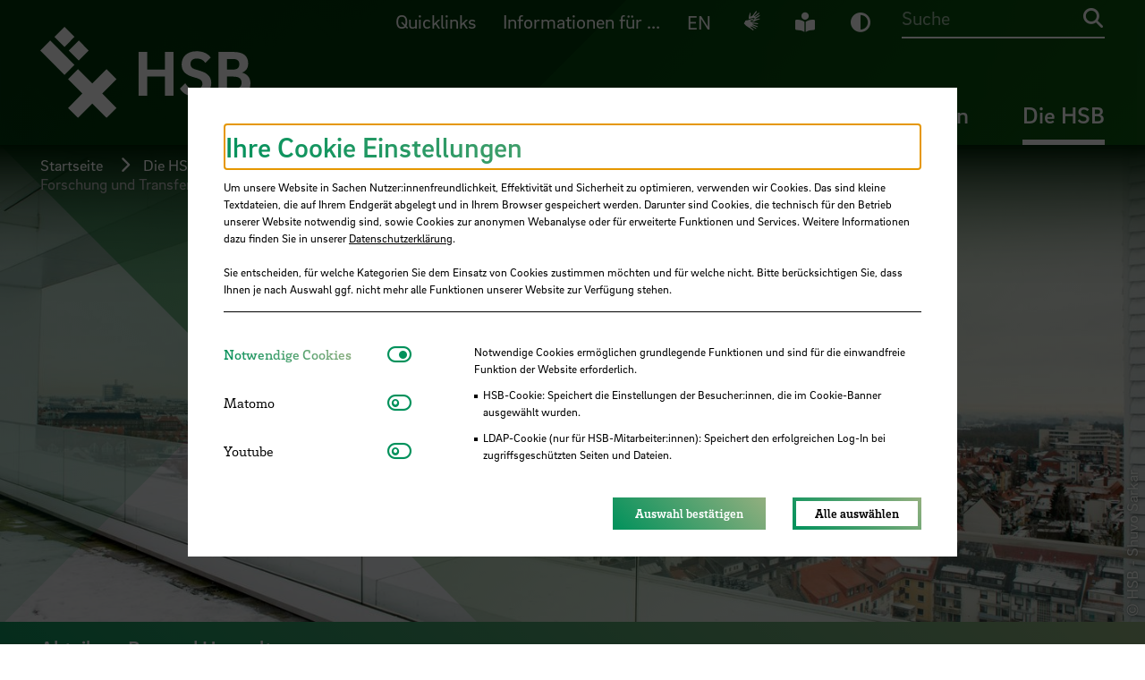

--- FILE ---
content_type: text/html; charset=utf-8
request_url: https://www.hs-bremen.de/die-hsb/fakultaeten/architektur-bau-und-umwelt/abteilung-bau-und-umwelt/forschen/
body_size: 23545
content:
<!DOCTYPE html>
<html lang="de-DE">
    <head> <meta charset="utf-8">
        <!--
	TYPO3-Realisation: 3pc GmbH Neue Kommunikation, Berlin
	This website is powered by TYPO3 - inspiring people to share!
	TYPO3 is a free open source Content Management Framework initially created by Kasper Skaarhoj and licensed under GNU/GPL.
	TYPO3 is copyright 1998-2026 of Kasper Skaarhoj. Extensions are copyright of their respective owners.
	Information and contribution at https://typo3.org/
-->
         <link rel="icon" href="/_assets/f33b63229ca06ac40890a7fe3cae94cd/Frontend/Build/assets/icons/favicons/favicon.ico" type="image/vnd.microsoft.icon"> <title>Forschung und Transfer in der Abteilung Bau und Umwelt - HSB Hochschule Bremen</title> <meta name="robots" content="index, follow"> <meta name="viewport" content="width=device-width, initial-scale=1"> <meta name="description" content="Forschung und Transfer in der Abteilung Bau und Umwelt - Praxisnah und international studieren an der Hochschule Bremen: Mehr als 60 Bachelor- und Masterstudieng&auml;nge &ndash; dual, Vollzeit und berufsbegleitend."> <meta property="og:image" content="https://www.hs-bremen.de/assets/hsb/de/_processed_/7/7/csm_RS1778_DSC_823820170117-lpr_389c591d86.jpg"> <meta property="og:image" content="https://www.hs-bremen.de/_assets/f33b63229ca06ac40890a7fe3cae94cd/Frontend/Build/assets/images/hsb-socialmedia-1613550361.jpg"> <meta property="og:locale" content="de_DE"> <meta property="og:site_name" content="HSB Hochschule Bremen"> <meta property="og:description" content="Forschung und Transfer in der Abteilung Bau und Umwelt - Praxisnah und international studieren an der Hochschule Bremen: Mehr als 60 Bachelor- und Masterstudieng&auml;nge &ndash; dual, Vollzeit und berufsbegleitend."> <meta property="og:title" content="Forschung und Transfer in der Abteilung Bau und Umwelt"> <meta property="og:type" content="website"> <meta property="og:url" content="https://www.hs-bremen.de/die-hsb/fakultaeten/architektur-bau-und-umwelt/abteilung-bau-und-umwelt/forschen/"> <meta name="twitter:image" content="https://www.hs-bremen.de/assets/hsb/de/_processed_/7/7/csm_RS1778_DSC_823820170117-lpr_e379464eb7.jpg"> <meta name="twitter:card" content="summary_large_image"> <meta name="twitter:site" content="@HSBremen"> <meta name="twitter:description" content="Forschung und Transfer in der Abteilung Bau und Umwelt - Praxisnah und international studieren an der Hochschule Bremen: Mehr als 60 Bachelor- und Masterstudieng&auml;nge &ndash; dual, Vollzeit und berufsbegleitend."> <meta name="twitter:title" content="Forschung und Transfer in der Abteilung Bau und Umwelt"> <link rel="stylesheet" href="/_assets/f33b63229ca06ac40890a7fe3cae94cd/Frontend/Build/bundle.css?1769437861" media="all"> <link rel="icon" href="/_assets/f33b63229ca06ac40890a7fe3cae94cd/Frontend/Build/assets/icons/favicons/icon-32x32.png" sizes="32x32"><link rel="icon" href="/_assets/f33b63229ca06ac40890a7fe3cae94cd/Frontend/Build/assets/icons/favicons/icon-57x57.png" sizes="57x57"><link rel="icon" href="/_assets/f33b63229ca06ac40890a7fe3cae94cd/Frontend/Build/assets/icons/favicons/icon-76x76.png" sizes="76x76"><link rel="icon" href="/_assets/f33b63229ca06ac40890a7fe3cae94cd/Frontend/Build/assets/icons/favicons/icon-96x96.png" sizes="96x96"><link rel="icon" href="/_assets/f33b63229ca06ac40890a7fe3cae94cd/Frontend/Build/assets/icons/favicons/icon-128x128.png" sizes="128x128"><link rel="icon" href="/_assets/f33b63229ca06ac40890a7fe3cae94cd/Frontend/Build/assets/icons/favicons/icon-192x192.png" sizes="192x192"><link rel="icon" href="/_assets/f33b63229ca06ac40890a7fe3cae94cd/Frontend/Build/assets/icons/favicons/icon-228x228.png" sizes="228x228"><link rel="shortcut icon" sizes="196x196" href="/_assets/f33b63229ca06ac40890a7fe3cae94cd/Frontend/Build/assets/icons/favicons/icon-196x196.png"><link rel="apple-touch-icon" href="/_assets/f33b63229ca06ac40890a7fe3cae94cd/Frontend/Build/assets/icons/apple-touch-icon/icon-120x120.png" sizes="120x120"><link rel="apple-touch-icon" href="/_assets/f33b63229ca06ac40890a7fe3cae94cd/Frontend/Build/assets/icons/apple-touch-icon/icon-152x152.png" sizes="152x152"><link rel="apple-touch-icon" href="/_assets/f33b63229ca06ac40890a7fe3cae94cd/Frontend/Build/assets/icons/apple-touch-icon/icon-180x180.png" sizes="180x180"><meta name="msapplication-TileColor" content="#FFFFFF"><meta name="msapplication-TileImage" content="/_assets/f33b63229ca06ac40890a7fe3cae94cd/Frontend/Build/assets/icons/msapplication/icon-144x144.png"><meta name="msapplication-config" content="/browserconfig.xml"><link rel="manifest" href="/manifest.json"> <link rel="canonical" href="https://www.hs-bremen.de/die-hsb/fakultaeten/architektur-bau-und-umwelt/abteilung-bau-und-umwelt/forschen/"> <link rel="alternate" hreflang="de-DE" href="https://www.hs-bremen.de/die-hsb/fakultaeten/architektur-bau-und-umwelt/abteilung-bau-und-umwelt/forschen/"> <link rel="alternate" hreflang="en-GB" href="https://www.hs-bremen.de/en/hsb/faculties/school-of-architecture-civil-and-environmental-engineering/department-of-civil-and-environmental-engineering/research-and-transfer-in-the-department-of-building-and-environment/"> <link rel="alternate" hreflang="x-default" href="https://www.hs-bremen.de/die-hsb/fakultaeten/architektur-bau-und-umwelt/abteilung-bau-und-umwelt/forschen/"> </head>
    <body class="color--green text-color--white">
        <script>
                "use strict";function _classCallCheck(o,e){if(!(o instanceof e))throw new TypeError("Cannot call a class as a function")}function _defineProperty(o,e,t){return e in o?Object.defineProperty(o,e,{value:t,enumerable:!0,configurable:!0,writable:!0}):o[e]=t,o}var $=function(o){return(arguments.length>1&&void 0!==arguments[1]?arguments[1]:document).querySelector(o)},SetCiColor=function o(e){var t=this;_classCallCheck(this,o),_defineProperty(this,"checkSession",function(){return sessionStorage.getItem(t.sessionName)}),_defineProperty(this,"setSession",function(o){return sessionStorage.setItem(t.sessionName,o)}),_defineProperty(this,"randomCiColor",function(){var o=Math.floor(Math.random()*t.ciColors.length),e=t.ciColors[o];t.setCiColor(e),t.setSession(e)}),_defineProperty(this,"setCiColor",function(o){var e=$("body").className.split(" ").filter(function(o){return 0===!o.indexOf("color--")});$("body").className=e.join(" ").trim(),$("body").classList.add("color--".concat(o))}),_defineProperty(this,"getCiColor",function(){return $("body").className.split(" ").filter(function(o){return 0===o.indexOf("color--")})[0].replace("color--","")}),_defineProperty(this,"ciAlreadySet",function(){var o=$("body").classList;return!!(o.contains("".concat("color--").concat(t.ciColors[0]))||o.contains("".concat("color--").concat(t.ciColors[1]))||o.contains("".concat("color--").concat(t.ciColors[2]))||o.contains("".concat("color--").concat(t.ciColors[3])))}),_defineProperty(this,"init",function(){if(t.ciAlreadySet()){var o=t.getCiColor();t.setSession(o)}else{var e=t.checkSession();e?t.setCiColor(e):t.randomCiColor()}}),this.headerImage=$(".page-header__image"),this.sessionName="ci-color",this.ciColors=["blue","green","orange","red"]};(new SetCiColor).init();
            </script>
        <div class="skip-link"> <a href="#skip-link-target-main" class="skip-link__link"> <span>Direkt zum Seiteninhalt springen</span> </a> </div>
        <header class="header parsing-exclude">
            <div class="header__background-wrapper">
                <div class="header__background"> <svg xmlns="http://www.w3.org/2000/svg" viewbox="0 0 448.4 520.908" class="auto" focusable="false" role="img"> <defs id="blue"> <lineargradient id="blueBackground" x2="448.4" y1="484.6" y2="484.6" gradientunits="userSpaceOnUse"> <stop offset="0" stop-color="#04578a"></stop> <stop offset="1" stop-color="#0a91a8"></stop> </lineargradient> <lineargradient id="blueShadow1" x1="-246.9" x2="970.1" y1="-4760.3" y2="-4760.3" gradienttransform="matrix(.846 0 0 1.611 -268.3 7988.1)" gradientunits="userSpaceOnUse"> <stop offset="0" stop-color="#04578a" stop-opacity="0"></stop> <stop offset=".1" stop-color="#045a8c" stop-opacity=".1"></stop> <stop offset=".3" stop-color="#056390" stop-opacity=".2"></stop> <stop offset=".5" stop-color="#077097" stop-opacity=".4"></stop> <stop offset=".8" stop-color="#0983a1" stop-opacity=".8"></stop> <stop offset="1" stop-color="#0a91a8"></stop> </lineargradient> <lineargradient id="blueShadow2" x1="1364" x2="2581" y1="188.2" y2="188.2" gradienttransform="matrix(.412 0 0 1.018 -523.7 -126.4)" gradientunits="userSpaceOnUse"> <stop offset="0" stop-color="#04578a"></stop> <stop offset=".2" stop-color="#04598b"></stop> <stop offset=".3" stop-color="#055e8e" stop-opacity=".9"></stop> <stop offset=".5" stop-color="#056792" stop-opacity=".7"></stop> <stop offset=".7" stop-color="#067398" stop-opacity=".5"></stop> <stop offset=".9" stop-color="#0882a0" stop-opacity=".3"></stop> <stop offset="1" stop-color="#0991a8" stop-opacity="0"></stop> </lineargradient> <lineargradient id="blueShadow3" x1="476.3" x2="1693.3" y1="-821.1" y2="-821.1" gradienttransform="matrix(.824 0 0 1.183 -669.4 1456)" gradientunits="userSpaceOnUse"> <stop offset=".2" stop-color="#04578a"></stop> <stop offset=".3" stop-color="#056591" stop-opacity=".7"></stop> <stop offset=".5" stop-color="#07759a" stop-opacity=".5"></stop> <stop offset=".6" stop-color="#0881a0" stop-opacity=".3"></stop> <stop offset=".7" stop-color="#098aa4" stop-opacity=".1"></stop> <stop offset=".9" stop-color="#0a8fa7" stop-opacity="0"></stop> <stop offset="1" stop-color="#0a91a8" stop-opacity="0"></stop> </lineargradient> <lineargradient id="blueUpperOverlay" x1="3750.8" x2="5064.5" y1="4197.6" y2="4197.6" gradienttransform="translate(-4203.8 -3937.1)" gradientunits="userSpaceOnUse"> <stop offset="0" stop-color="#04578a"></stop> <stop offset="1" stop-color="#0991a8"></stop> </lineargradient> <lineargradient class="gradient-stop-color-tinted-black" id="blueSolidColorGradient" x1="224.2" x2="224.2" y1="261.1" gradientunits="userSpaceOnUse"> <stop offset="0" stop-opacity="0"></stop> <stop offset=".5" stop-opacity=".1"></stop> <stop offset=".7" stop-opacity=".4"></stop> <stop offset="1" stop-opacity=".9"></stop> <stop offset="1"></stop> </lineargradient> </defs> <defs id="red"> <lineargradient id="redBackground" x2="448.39" y1="484.65" y2="484.65" gradientunits="userSpaceOnUse"> <stop offset="0" stop-color="#c30832"></stop> <stop offset="1" stop-color="#7961a4"></stop> </lineargradient> <lineargradient id="redShadow1" x1="-1084.94" x2="132.06" y1="-2519.13" y2="-2519.13" gradienttransform="matrix(.846 0 0 1.611 440.62 4376.64)" gradientunits="userSpaceOnUse"> <stop offset="0" stop-color="#c30832" stop-opacity="0"></stop> <stop offset=".12" stop-color="#bf0d38" stop-opacity=".06"></stop> <stop offset=".31" stop-color="#b41a49" stop-opacity=".2"></stop> <stop offset=".55" stop-color="#a23065" stop-opacity=".45"></stop> <stop offset=".83" stop-color="#894d8b" stop-opacity=".78"></stop> <stop offset="1" stop-color="#7961a4"></stop> </lineargradient> <lineargradient id="redShadow2" x1="5017.01" x2="6234.02" y1="-3358.16" y2="-3358.16" gradienttransform="matrix(.412 0 0 1.018 -2029.64 3485.11)" gradientunits="userSpaceOnUse"> <stop offset="0" stop-color="#7961a4"></stop> <stop offset=".15" stop-color="#7b5fa1" stop-opacity=".97"></stop> <stop offset=".31" stop-color="#805898" stop-opacity=".9"></stop> <stop offset=".47" stop-color="#8a4d8a" stop-opacity=".77"></stop> <stop offset=".63" stop-color="#973d76" stop-opacity=".59"></stop> <stop offset=".79" stop-color="#a8295c" stop-opacity=".37"></stop> <stop offset=".95" stop-color="#bc103c" stop-opacity=".09"></stop> <stop offset="1" stop-color="#c30832" stop-opacity="0"></stop> </lineargradient> <lineargradient id="redShadow3" x1="-246.62" x2="970.38" y1="-3873.7" y2="-3873.7" gradienttransform="matrix(.824 0 0 1.183 -73.89 5067.54)" gradientunits="userSpaceOnUse"> <stop offset=".2" stop-color="#7961a4"></stop> <stop offset=".24" stop-color="#80599a" stop-opacity=".91"></stop> <stop offset=".37" stop-color="#94407a" stop-opacity=".63"></stop> <stop offset=".5" stop-color="#a52c60" stop-opacity=".41"></stop> <stop offset=".63" stop-color="#b21c4c" stop-opacity=".23"></stop> <stop offset=".75" stop-color="#bc113e" stop-opacity=".1"></stop> <stop offset=".88" stop-color="#c10a35" stop-opacity=".03"></stop> <stop offset="1" stop-color="#c30832" stop-opacity="0"></stop> </lineargradient> <lineargradient id="redUpperOverlay" x1="3750.84" x2="5064.54" y1="4197.59" y2="4197.59" gradienttransform="translate(-4203.76 -3937.13)"> <stop offset="0" stop-color="#c30832"></stop> <stop offset="1" stop-color="#7961a4"></stop> </lineargradient> <lineargradient class="gradient-stop-color-tinted-black" id="redSolidColorGradient" x1="224.19" x2="224.19" y1="261.14" gradientunits="userSpaceOnUse"> <stop offset="0" stop-opacity="0"></stop> <stop offset=".45" stop-opacity=".08"></stop> <stop offset=".72" stop-opacity=".36"></stop> <stop offset=".94" stop-opacity=".84"></stop> <stop offset="1"></stop> </lineargradient> </defs> <defs id="orange"> <lineargradient id="orangeBackground" x2="448.39" y1="484.65" y2="484.65" gradientunits="userSpaceOnUse"> <stop offset="0" stop-color="#ee7222"></stop> <stop offset="1" stop-color="#c30832"></stop> </lineargradient> <lineargradient id="orangeShadow1" x1="-797.29" x2="419.71" y1="-3288.37" y2="-3288.37" gradienttransform="matrix(.846 0 0 1.611 197.3 5616.24)" gradientunits="userSpaceOnUse"> <stop offset="0" stop-color="#ee7222" stop-opacity="0"></stop> <stop offset=".1" stop-color="#ec6d23" stop-opacity=".05"></stop> <stop offset=".27" stop-color="#e76025" stop-opacity=".17"></stop> <stop offset=".48" stop-color="#de4a28" stop-opacity=".38"></stop> <stop offset=".73" stop-color="#d22c2d" stop-opacity=".66"></stop> <stop offset="1" stop-color="#c30832"></stop> </lineargradient> <lineargradient id="orangeShadow2" x1="3763.16" x2="4980.16" y1="-2140.91" y2="-2140.91" gradienttransform="matrix(.412 0 0 1.018 -1512.74 2245.51)" gradientunits="userSpaceOnUse"> <stop offset="0" stop-color="#c30832"></stop> <stop offset=".14" stop-color="#c40a32" stop-opacity=".98"></stop> <stop offset=".28" stop-color="#c71131" stop-opacity=".92"></stop> <stop offset=".43" stop-color="#cb1c2f" stop-opacity=".81"></stop> <stop offset=".57" stop-color="#d22c2d" stop-opacity=".66"></stop> <stop offset=".72" stop-color="#da4029" stop-opacity=".47"></stop> <stop offset=".87" stop-color="#e45926" stop-opacity=".24"></stop> <stop offset="1" stop-color="#ee7222" stop-opacity="0"></stop> </lineargradient> <lineargradient id="orangeShadow3" x1="1.52" x2="1218.53" y1="-2825.93" y2="-2825.93" gradienttransform="matrix(.824 0 0 1.183 -278.29 3827.94)" gradientunits="userSpaceOnUse"> <stop offset=".2" stop-color="#c30832"></stop> <stop offset=".3" stop-color="#cd212e" stop-opacity=".76"></stop> <stop offset=".42" stop-color="#d73a2b" stop-opacity=".53"></stop> <stop offset=".54" stop-color="#df4e27" stop-opacity=".34"></stop> <stop offset=".66" stop-color="#e65e25" stop-opacity=".19"></stop> <stop offset=".78" stop-color="#ea6923" stop-opacity=".09"></stop> <stop offset=".89" stop-color="#ed7022" stop-opacity=".02"></stop> <stop offset="1" stop-color="#ee7222" stop-opacity="0"></stop> </lineargradient> <lineargradient id="orangeUpperOverlay" x1="3750.84" x2="5064.54" y1="4197.59" y2="4197.59" gradienttransform="translate(-4203.76 -3937.13)"> <stop offset="0" stop-color="#ee7222"></stop> <stop offset="1" stop-color="#c30832"></stop> </lineargradient> <lineargradient class="gradient-stop-color-tinted-black" id="orangeSolidColorGradient" x1="224.19" x2="224.19" y1="261.14" gradientunits="userSpaceOnUse"> <stop offset="0" stop-opacity="0"></stop> <stop offset=".29" stop-opacity=".02"></stop> <stop offset=".47" stop-opacity=".1"></stop> <stop offset=".62" stop-opacity=".23"></stop> <stop offset=".75" stop-opacity=".41"></stop> <stop offset=".87" stop-opacity=".64"></stop> <stop offset=".97" stop-opacity=".93"></stop> <stop offset="1"></stop> </lineargradient> </defs> <defs id="green"> <lineargradient id="greenBackground" x2="448.4" y1="484.6" y2="484.6" gradientunits="userSpaceOnUse"> <stop offset="0" stop-color="#00915b"></stop> <stop offset="1" stop-color="#629e39"></stop> </lineargradient> <lineargradient id="greenShadow1" x1="-517.7" x2="699.3" y1="-4036" y2="-4036" gradienttransform="matrix(.846 0 0 1.611 -39.2 6821)" gradientunits="userSpaceOnUse"> <stop offset="0" stop-color="#00915b" stop-opacity="0"></stop> <stop offset=".1" stop-color="#069259" stop-opacity=".1"></stop> <stop offset=".3" stop-color="#159454" stop-opacity=".2"></stop> <stop offset=".6" stop-color="#2d974b" stop-opacity=".5"></stop> <stop offset=".9" stop-color="#4f9b40" stop-opacity=".8"></stop> <stop offset="1" stop-color="#629e39"></stop> </lineargradient> <lineargradient id="greenShadow2" x1="2544.5" x2="3761.5" y1="-957.8" y2="-957.8" gradienttransform="matrix(.412 0 0 1.018 -1010.3 1040.7)" gradientunits="userSpaceOnUse"> <stop offset="0" stop-color="#00915b"></stop> <stop offset=".2" stop-color="#03915a"></stop> <stop offset=".3" stop-color="#0b9257" stop-opacity=".9"></stop> <stop offset=".5" stop-color="#199452" stop-opacity=".7"></stop> <stop offset=".7" stop-color="#2d974b" stop-opacity=".5"></stop> <stop offset=".8" stop-color="#469a43" stop-opacity=".3"></stop> <stop offset="1" stop-color="#629e39" stop-opacity="0"></stop> </lineargradient> <lineargradient id="greenShadow3" x1="242.7" x2="1459.7" y1="-1807.6" y2="-1807.6" gradienttransform="matrix(.824 0 0 1.183 -477 2623.1)" gradientunits="userSpaceOnUse"> <stop offset=".2" stop-color="#00915b"></stop> <stop offset=".3" stop-color="#1c9551" stop-opacity=".7"></stop> <stop offset=".5" stop-color="#359849" stop-opacity=".5"></stop> <stop offset=".6" stop-color="#499b42" stop-opacity=".3"></stop> <stop offset=".7" stop-color="#579d3d" stop-opacity=".1"></stop> <stop offset=".9" stop-color="#5f9e3a" stop-opacity="0"></stop> <stop offset="1" stop-color="#629e39" stop-opacity="0"></stop> </lineargradient> <lineargradient id="greenUpperOverlay" x1="3750.8" x2="5064.5" y1="4197.6" y2="4197.6" gradienttransform="translate(-4203.8 -3937.1)" xlink:href="#background"> <stop offset="0" stop-color="#00915b"></stop> <stop offset="1" stop-color="#629e39"></stop> </lineargradient> <lineargradient class="gradient-stop-color-tinted-black" id="greenSolidColorGradient" x1="224.2" x2="224.2" y1="261.1" gradientunits="userSpaceOnUse"> <stop offset="0" stop-opacity="0"></stop> <stop offset=".4" stop-opacity=".1"></stop> <stop offset=".7" stop-opacity=".3"></stop> <stop offset=".9" stop-opacity=".7"></stop> <stop offset="1"></stop> </lineargradient> </defs> <g style="isolation:isolate"> <path class="caleidoscop__background" d="M0 0h448.4v969.3H0z"></path> <path class="caleidoscop__shadow1" transform="rotate(-45 37.6 317.2)" style="mix-blend-mode:multiply" d="M-477.1 66.3H552.4V568H-477.1z"></path> <path class="caleidoscop__shadow2" transform="rotate(45 289.5 65.3)" style="mix-blend-mode:multiply" d="M38.6-93.2h501.7v317.1H38.6z"></path> <path class="caleidoscop__shadow3" transform="rotate(45 224.2 484.6)" style="mix-blend-mode:multiply" d="M-277 300.5H725.5v368.3H-277z"></path> <g> <path class="caleidoscop__upperOverlay" style="mix-blend-mode:multiply" d="M-452.9 0H860.8v520.9H-452.9z"></path> <path class="caleidoscop__solid-color-gradient" d="M0 0h448.4v261.1H0z"></path> </g> </g> </svg> </div>
                 </div>
            <div class="header__title-bar">
                <div class="header__desktop-header">
                    <div class="header__meta-groups-wrapper">
                        <div class="meta-content" data-piston-group="metaMenuDesktop" id="meta-content-46"> <nav aria-label="Meta Inhalt Navigation"> <ul class="meta-content__items"> <li class="meta-content__item"> <a href="https://www.hs-bremen.de/studieren/im-studium/zugaenge-und-portale/#c890" target="_self" title="App &bdquo;Campus HSB&ldquo;" class="parsing-exclude"> App &bdquo;Campus HSB&ldquo; </a> </li> <li class="meta-content__item"> <a href="https://aulis.hs-bremen.de/" target="_blank" rel="noreferrer" title="AULIS" class="parsing-exclude"> AULIS </a> </li> <li class="meta-content__item"> <a href="https://campino.hs-bremen.de/" target="_blank" rel="noreferrer" title="CampInO" class="parsing-exclude"> CampInO </a> </li> <li class="meta-content__item"> <a href="https://webmail.hs-bremen.de/" target="_blank" rel="noreferrer" title="Webmail" class="parsing-exclude"> Webmail </a> </li> <li class="meta-content__item"> <a href="/studieren/im-studium/zugaenge-und-portale/" title="WLAN (eduroam)" class="parsing-exclude"> WLAN (eduroam) </a> </li> <li class="meta-content__item"> <a href="https://mis.rz.hs-bremen.de/account/pwd/login.php" target="_blank" rel="noreferrer" title="Passwort &auml;ndern" class="parsing-exclude"> Passwort &auml;ndern </a> </li> <li class="meta-content__item"> <a href="/studieren/im-studium/semestertermine/" title="Semestertermine" class="parsing-exclude"> Semestertermine </a> </li> <li class="meta-content__item"> <a href="https://www.hs-bremen.de/activate" target="_blank" title="Benutzerkonto-Aktivierung" class="parsing-exclude"> Benutzerkonto-Aktivierung </a> </li> </ul> </nav> </div>
                        <div class="meta-content" data-piston-group="metaMenuDesktop" id="meta-content-47"> <nav aria-label="Meta Inhalt Navigation"> <ul class="meta-content__items"> <li class="meta-content__item meta-content__item--has-icon"> <a href="/studieren/vor-dem-studium/schritt-fuer-schritt-ins-studium/" title="Studieninteressierte" class="parsing-exclude"> <i class="fas fa-users"></i> Studieninteressierte <span class="sr-only">F&uuml;r Studieninteressierte</span> </a> </li> <li class="meta-content__item meta-content__item--has-icon"> <a href="/informationen-fuer/erstsemester/" title="Erstsemester" class="parsing-exclude"> <i class="fas fa-user-plus"></i> Erstsemester <span class="sr-only">F&uuml;r Erstsemester</span> </a> </li> <li class="meta-content__item meta-content__item--has-icon"> <a href="/informationen-fuer/internationale-studierende/" title="Internationale Studierende" class="parsing-exclude"> <i class="fas fa-earth-americas"></i> Internationale Studierende </a> </li> <li class="meta-content__item meta-content__item--has-icon"> <a href="/informationen-fuer/unternehmen-und-organisationen/" title="Unternehmen und Organisationen" class="parsing-exclude"> <i class="fas fa-building"></i> Unternehmen und Organisationen <span class="sr-only">F&uuml;r Unternehmen und Organisationen</span> </a> </li> <li class="meta-content__item meta-content__item--has-icon"> <a href="/informationen-fuer/presse-und-medien/" title="Presse und Medien" class="parsing-exclude"> <i class="fas fa-newspaper"></i> Presse und Medien <span class="sr-only">F&uuml;r Presse und Medien</span> </a> </li> <li class="meta-content__item meta-content__item--has-icon"> <a href="/informationen-fuer/alumni/" title="Alumni" class="parsing-exclude"> <i class="fas fa-graduation-cap"></i> Alumni <span class="sr-only">F&uuml;r Alumni</span> </a> </li> <li class="meta-content__item meta-content__item--has-icon"> <a href="https://meine-karriere.hs-bremen.de/" target="_blank" rel="noreferrer" title="Jobinteressierte" class="parsing-exclude"> <i class="fas fa-user-tie-hair-long"></i> Jobinteressierte </a> </li> <li class="meta-content__item meta-content__item--has-icon"> <a href="/informationen-fuer/beschaeftigte/" title="Besch&auml;ftigte" class="parsing-exclude"> <i class="fas fa-user-circle"></i> Besch&auml;ftigte <span class="sr-only">F&uuml;r Besch&auml;ftigte und Lehrbeauftragte</span> </a> </li> </ul> </nav> </div>
                         </div>
                    <div class="header__menu-wrapper"> <a aria-label="Zur Startseite" class="header__logo" href="/"> <img src="/_assets/f33b63229ca06ac40890a7fe3cae94cd/Frontend/Build/assets/images/logo_hsb.svg" width="295" height="127" alt=""> </a> <nav class="header__meta-menu" aria-label="Meta Navigation"> <ul class="header__meta-menu-list"> <li class="fullwidth-on-mobile"> <button class="header__meta-menu-trigger parsing-exclude" data-piston-toggle="#meta-content-46"> Quicklinks </button> </li> <li class="fullwidth-on-mobile"> <button class="header__meta-menu-trigger parsing-exclude" data-piston-toggle="#meta-content-47"> Informationen f&uuml;r ... </button> </li> <li class="header__meta-languages"> <a href="/en/hsb/faculties/school-of-architecture-civil-and-environmental-engineering/department-of-civil-and-environmental-engineering/research-and-transfer-in-the-department-of-building-and-environment/" aria-label="Englische Version" lang="en"> EN </a> </li> <li class="header__meta-sign-language"> <a href="/deutsche-gebaerdensprache/" title="Deutsche Geb&auml;rdensprache"> <span class="sr-only">Deutsche Geb&auml;rdensprache</span> <img src="/_assets/f33b63229ca06ac40890a7fe3cae94cd/Frontend/Build/assets/icons/sign-language/gebaerdensprache_wei%C3%9F.svg" alt="Logo Geb&auml;rdensprache"> </a> </li> <li class="header__meta-book-reader"> <a href="/leichte-sprache/" title="Leichte Sprache"> <span class="sr-only parsing-exclude">Leichte Sprache</span> <i class="fas fa-book-reader"></i> </a> </li> <li class="header__meta-dark-mode"> <a class="dark-mode-btn" role="button" title="Dunkel-Modus"> <span class="sr-only">Dunkel-Modus</span> <i class="fas fa-adjust" aria-hidden="true"></i> </a> </li> <li class="header__search"> <form data-suggest="https://www.hs-bremen.de/api/v1/search/global/suggest.json" method="get" class="header-search__form" action="/suche/" data-suggest-header="Top Results" accept-charset="utf-8"> <input placeholder="Suche" type="search" class="header-search__input" name="search[q]" value="" autocomplete="off"> <button type="submit" class="header-search__submit-button"> <i class="fas fa-search"></i> <span class="sr-only">Suche</span> </button> </form> </li> </ul> </nav> <nav class="header__main-menu" aria-label="Hauptnavigation"> <ul class="header__main-menu-list"> <li> <button class="header__main-menu-trigger parsing-exclude" data-piston-toggle="#desktop_id_10"> Studieren </button> </li> <li> <button class="header__main-menu-trigger parsing-exclude" data-piston-toggle="#desktop_id_11"> Forschen </button> </li> <li> <button class="header__main-menu-trigger parsing-exclude" data-piston-toggle="#desktop_id_12"> Weiterbilden </button> </li> <li> <button class="header__main-menu-trigger is-active parsing-exclude" data-piston-toggle="#desktop_id_13"> Die HSB </button> </li> </ul> </nav> </div>
                     </div>
                <div class="header__mobile-header">
                    <div class="header__menu-wrapper"> <a aria-label="Zur Startseite" class="header__logo" href="/"> <img src="/_assets/f33b63229ca06ac40890a7fe3cae94cd/Frontend/Build/assets/images/logo_hsb.svg" width="295" height="127" alt=""> </a>
                        <div class="header__menu-icons"> <button class="header__search-icon" data-piston-toggle="#search"> <i class="fas fa-search"></i> <span class="sr-only"> Suchen </span> </button> <button class="header__menu-icon" data-piston-toggle="#mobile-menu"> <i class="fas fa-bars header__menu-icon--closed"></i> <i class="fas fa-plus header__menu-icon--open"></i> <span class="sr-only"> Men&uuml; aus-/einblenden </span> </button> </div>
                        <div class="header__search">
                            <div class="header__search__inner" data-piston-group="mobileMenu" data-piston-options='{"duration": 200}' id="search"> <form data-suggest="https://www.hs-bremen.de/api/v1/search/global/suggest.json" method="get" class="header-search__form" action="/suche/" data-suggest-header="Top Results" accept-charset="utf-8"> <input placeholder="Suche" type="search" class="header-search__input" name="search[q]" value="" autocomplete="off"> <button type="submit" class="header-search__submit-button"> <i class="fas fa-search"></i> <span class="sr-only">Suche</span> </button> </form> </div>
                             </div>
                         <nav class="header__main-menu" data-piston-group="mobileMenu" id="mobile-menu" aria-label="Mobile Hauptnavigation"> <ul class="header__main-menu-list"> <li> <button class="header__main-menu-trigger" data-piston-toggle="#mobile_id_10"> <span class="parsing-exclude">Studieren</span> <i class="fas fa-plus"></i> </button>
                                    <div class="menu-content" data-piston-group="mainAndMetaMenuMobile" data-piston-options='{"retractOther":"retract"}' id="mobile_id_10"> <nav class="menu-content__inner" aria-label="Studieren erleben"> <a href="/studieren/" class="parsing-exclude"> Studieren erleben <i class="fas fa-arrow-right"></i> </a> <ul class="menu-content__categories"> <li class="menu-content__category">
                                                    <div class="menu-content__category-wrapper"> <a href="/studieren/studiengaenge/" class="menu-content__category-title"> <span class="parsing-exclude">Studieng&auml;nge</span> </a> <button data-piston-toggle="#mobile_id_29" class="menu-content__category-title"> <span class="sr-only">Men&uuml; aus-/einblenden</span> <i class="fas fa-plus"></i> </button> </div>
                                                    <div class="menu-content__category-items-wrapper" data-piston-group="mainSubMenuMobile29" data-piston-options='{"retractOther":"retract"}' id="mobile_id_29"> <ul class="menu-content__category-items"> <li class='menu-content__category-item"'> <a href="https://www.hs-bremen.de/studieren/studiengaenge/?search%5Bfilter%5D%5B0%5D=typeOfDegree%3ABachelor"> <span class="parsing-exclude">Bachelor</span> </a> </li> <li class='menu-content__category-item"'> <a href="https://www.hs-bremen.de/studieren/studiengaenge/?search%5Bfilter%5D%5B0%5D=typeOfDegree%3AMaster"> <span class="parsing-exclude">Master</span> </a> </li> <li class='menu-content__category-item"'> <a href="/studieren/studiengaenge/dual-studieren/"> <span class="parsing-exclude">Dual studieren</span> </a> </li> <li class='menu-content__category-item"'> <a href="/weiterbilden/berufsbegleitende-mba-und-master/"> <span class="parsing-exclude">Berufsbegleitend studieren</span> </a> </li> <li class='menu-content__category-item"'> <a href="/studieren/studiengaenge/flexibel-studieren/"> <span class="parsing-exclude">Flexibel studieren</span> </a> </li> </ul> </div>
                                                     </li> <li class="menu-content__category">
                                                    <div class="menu-content__category-wrapper"> <a href="/studieren/vor-dem-studium/" class="menu-content__category-title"> <span class="parsing-exclude">Vor dem Studium</span> </a> <button data-piston-toggle="#mobile_id_24" class="menu-content__category-title"> <span class="sr-only">Men&uuml; aus-/einblenden</span> <i class="fas fa-plus"></i> </button> </div>
                                                    <div class="menu-content__category-items-wrapper" data-piston-group="mainSubMenuMobile24" data-piston-options='{"retractOther":"retract"}' id="mobile_id_24"> <ul class="menu-content__category-items"> <li class='menu-content__category-item"'> <a href="/studieren/vor-dem-studium/schritt-fuer-schritt-ins-studium/"> <span class="parsing-exclude">Schritt f&uuml;r Schritt ins Studium</span> </a> </li> <li class='menu-content__category-item"'> <a href="/studieren/vor-dem-studium/studieninteressierte/"> <span class="parsing-exclude">Angebote f&uuml;r Studieninteressierte</span> </a> </li> <li class='menu-content__category-item"'> <a href="https://www.hs-bremen.de/die-hsb/aktuelles/veranstaltungen/?search%5Bfilter%5D%5B0%5D=target%3AStudieninteressierte&amp;search%5Bfilter%5D%5B1%5D="> <span class="parsing-exclude">Termine Studienorientierung</span> </a> </li> <li class='menu-content__category-item"'> <a href="/studieren/vor-dem-studium/bewerbung-und-zulassung/"> <span class="parsing-exclude">Bewerbung und Zulassung</span> </a> </li> <li class='menu-content__category-item"'> <a href="/informationen-fuer/internationale-studierende/studieninteressierte/"> <span class="parsing-exclude">Internationale Bewerbungen</span> </a> </li> </ul> </div>
                                                     </li> <li class="menu-content__category">
                                                    <div class="menu-content__category-wrapper"> <a href="/studieren/im-studium/" class="menu-content__category-title"> <span class="parsing-exclude">Im Studium</span> </a> <button data-piston-toggle="#mobile_id_25" class="menu-content__category-title"> <span class="sr-only">Men&uuml; aus-/einblenden</span> <i class="fas fa-plus"></i> </button> </div>
                                                    <div class="menu-content__category-items-wrapper" data-piston-group="mainSubMenuMobile25" data-piston-options='{"retractOther":"retract"}' id="mobile_id_25"> <ul class="menu-content__category-items"> <li class='menu-content__category-item"'> <a href="/informationen-fuer/erstsemester/"> <span class="parsing-exclude">Infos f&uuml;r Erstsemester</span> </a> </li> <li class='menu-content__category-item"'> <a href="/studieren/im-studium/semestertermine/"> <span class="parsing-exclude">Semestertermine und Fristen</span> </a> </li> <li class='menu-content__category-item"'> <a href="/studieren/im-studium/zugaenge-und-portale/"> <span class="parsing-exclude">Zug&auml;nge und Portale f&uuml;r Studierende</span> </a> </li> <li class='menu-content__category-item"'> <a href="/studieren/im-studium/formale-angelegenheiten/"> <span class="parsing-exclude">Formales und Pr&uuml;fungen</span> </a> </li> <li class='menu-content__category-item"'> <a href="/studieren/im-studium/ins-ausland-gehen/"> <span class="parsing-exclude">Ins Ausland gehen</span> </a> </li> <li class='menu-content__category-item"'> <a href="/studieren/im-studium/ergaenzende-angebote-zum-studium/"> <span class="parsing-exclude">Erg&auml;nzende Angebote: StudiumPlus, makeMINT, Sprachen</span> </a> </li> </ul> </div>
                                                     </li> <li class="menu-content__category">
                                                    <div class="menu-content__category-wrapper"> <a href="/studieren/nach-dem-studium/" class="menu-content__category-title"> <span class="parsing-exclude">Nach dem Studium</span> </a> <button data-piston-toggle="#mobile_id_2080" class="menu-content__category-title"> <span class="sr-only">Men&uuml; aus-/einblenden</span> <i class="fas fa-plus"></i> </button> </div>
                                                    <div class="menu-content__category-items-wrapper" data-piston-group="mainSubMenuMobile2080" data-piston-options='{"retractOther":"retract"}' id="mobile_id_2080"> <ul class="menu-content__category-items"> <li class='menu-content__category-item"'> <a href="https://www.hs-bremen.de/studieren/studiengaenge/?search%5Bfilter%5D%5B0%5D=typeOfDegree%3AMaster"> <span class="parsing-exclude">Masterstudium</span> </a> </li> <li class='menu-content__category-item"'> <a href="/studieren/nach-dem-studium/bewerbung-und-berufseinstieg/"> <span class="parsing-exclude">Bewerbung und Berufseinstieg</span> </a> </li> <li class='menu-content__category-item"'> <a href="/forschen/gruendungsservice-freiraumhsb/"> <span class="parsing-exclude">Gr&uuml;ndung und Selbstst&auml;ndigkeit</span> </a> </li> <li class='menu-content__category-item"'> <a href="/weiterbilden/"> <span class="parsing-exclude">Berufliche Weiterbildung</span> </a> </li> <li class='menu-content__category-item"'> <a href="/informationen-fuer/alumni/"> <span class="parsing-exclude">Infos f&uuml;r Alumni und Alumnae</span> </a> </li> <li class='menu-content__category-item"'> <a href="/forschen/wissenschaftlicher-nachwuchs/"> <span class="parsing-exclude">Promotionen</span> </a> </li> </ul> </div>
                                                     </li> <li class="menu-content__category">
                                                    <div class="menu-content__category-wrapper"> <a href="/studieren/rund-ums-studium/" class="menu-content__category-title"> <span class="parsing-exclude">Rund ums Studium</span> </a> <button data-piston-toggle="#mobile_id_1022" class="menu-content__category-title"> <span class="sr-only">Men&uuml; aus-/einblenden</span> <i class="fas fa-plus"></i> </button> </div>
                                                    <div class="menu-content__category-items-wrapper" data-piston-group="mainSubMenuMobile1022" data-piston-options='{"retractOther":"retract"}' id="mobile_id_1022"> <ul class="menu-content__category-items"> <li class='menu-content__category-item"'> <a href="/studieren/rund-ums-studium/studierendenleben/"> <span class="parsing-exclude">Studierendenleben</span> </a> </li> <li class='menu-content__category-item"'> <a href="/studieren/rund-ums-studium/studierendenleben/engagement-und-ehrenamt/"> <span class="parsing-exclude">Engagement &amp; Ehrenamt</span> </a> </li> <li class='menu-content__category-item"'> <a href="/studieren/rund-ums-studium/studierendenleben/mitbestimmen-und-gestalten/"> <span class="parsing-exclude">Mitbestimmen &amp; Gestalten</span> </a> </li> <li class='menu-content__category-item"'> <a href="/studieren/rund-ums-studium/gesund-durchs-studium/"> <span class="parsing-exclude">Gesund durchs Studium</span> </a> </li> <li class='menu-content__category-item"'> <a href="/die-hsb/organisation/hochschuluebergreifende-einheiten/mensa/"> <span class="parsing-exclude">Mensa &amp; Co.</span> </a> </li> <li class='menu-content__category-item"'> <a href="/die-hsb/organisation/hochschuluebergreifende-einheiten/bibliothek/"> <span class="parsing-exclude">Bibliothek</span> </a> </li> <li class='menu-content__category-item"'> <a href="/studieren/rund-ums-studium/studierendenleben/kultur/"> <span class="parsing-exclude">Kultur</span> </a> </li> <li class='menu-content__category-item"'> <a href="/studieren/rund-ums-studium/studierendenleben/sport-und-aktivitaeten/"> <span class="parsing-exclude">Sport</span> </a> </li> <li class='menu-content__category-item"'> <a href="/studieren/rund-ums-studium/glossar/"> <span class="parsing-exclude">Glossar</span> </a> </li> </ul> </div>
                                                     </li> <li class="menu-content__category">
                                                    <div class="menu-content__category-wrapper"> <a href="/studieren/beratung-und-unterstuetzung/" class="menu-content__category-title"> <span class="parsing-exclude">Beratung und Unterst&uuml;tzung</span> </a> <button data-piston-toggle="#mobile_id_640" class="menu-content__category-title"> <span class="sr-only">Men&uuml; aus-/einblenden</span> <i class="fas fa-plus"></i> </button> </div>
                                                    <div class="menu-content__category-items-wrapper" data-piston-group="mainSubMenuMobile640" data-piston-options='{"retractOther":"retract"}' id="mobile_id_640"> <ul class="menu-content__category-items"> <li class='menu-content__category-item"'> <a href="/die-hsb/organisation/verwaltung/zentrale-studienberatung/"> <span class="parsing-exclude">Zentrale Studienberatung</span> </a> </li> <li class='menu-content__category-item"'> <a href="https://www.hs-bremen.de/studieren/beratung-und-unterstuetzung/#c18022"> <span class="parsing-exclude">Pers&ouml;nliche Themen</span> </a> </li> <li class='menu-content__category-item"'> <a href="https://www.hs-bremen.de/studieren/beratung-und-unterstuetzung/#c18022"> <span class="parsing-exclude">Lernschwierigkeiten</span> </a> </li> <li class='menu-content__category-item"'> <a href="/studieren/beratung-und-unterstuetzung/zweifel-am-studium/"> <span class="parsing-exclude">Zweifel am Studium</span> </a> </li> <li class='menu-content__category-item"'> <a href="https://www.hs-bremen.de/studieren/beratung-und-unterstuetzung/#c18022"> <span class="parsing-exclude">Konflikte im Studium</span> </a> </li> <li class='menu-content__category-item"'> <a href="https://www.hs-bremen.de/studieren/beratung-und-unterstuetzung/#c18033"> <span class="parsing-exclude">Ihr Beratungsnetzwerk an der HSB</span> </a> </li> <li class='menu-content__category-item"'> <a href="/studieren/beratung-und-unterstuetzung/studienfinanzierung/"> <span class="parsing-exclude">Studienfinanzierung</span> </a> </li> </ul> </div>
                                                     </li> </ul> </nav> </div>
                                     </li> <li> <button class="header__main-menu-trigger" data-piston-toggle="#mobile_id_11"> <span class="parsing-exclude">Forschen</span> <i class="fas fa-plus"></i> </button>
                                    <div class="menu-content" data-piston-group="mainAndMetaMenuMobile" data-piston-options='{"retractOther":"retract"}' id="mobile_id_11"> <nav class="menu-content__inner" aria-label="Forschen erleben"> <a href="/forschen/" class="parsing-exclude"> Forschen erleben <i class="fas fa-arrow-right"></i> </a> <ul class="menu-content__categories"> <li class="menu-content__category">
                                                    <div class="menu-content__category-wrapper"> <a href="/forschen/forschungs-und-transferprofil/" class="menu-content__category-title"> <span class="parsing-exclude">Forschungs- und Transferprofil</span> </a> <button data-piston-toggle="#mobile_id_663" class="menu-content__category-title"> <span class="sr-only">Men&uuml; aus-/einblenden</span> <i class="fas fa-plus"></i> </button> </div>
                                                    <div class="menu-content__category-items-wrapper" data-piston-group="mainSubMenuMobile663" data-piston-options='{"retractOther":"retract"}' id="mobile_id_663"> <ul class="menu-content__category-items"> <li class='menu-content__category-item"'> <a href="/forschen/forschungs-und-transferprofil/strategische-partnerschaften/"> <span class="parsing-exclude">Strategische Partnerschaften</span> </a> </li> <li class='menu-content__category-item"'> <a href="https://www.hs-bremen.de/forschen/forschungs-und-transferprofil/#c4403"> <span class="parsing-exclude">Forschungseinrichtungen</span> </a> </li> <li class='menu-content__category-item"'> <a href="/forschen/forschungs-und-transferprofil/forschungsprojekte/"> <span class="parsing-exclude">Forschungsprojekte</span> </a> </li> <li class='menu-content__category-item"'> <a href="/forschen/forschungs-und-transferprofil/patente/"> <span class="parsing-exclude">Patente</span> </a> </li> </ul> </div>
                                                     </li> <li class="menu-content__category">
                                                    <div class="menu-content__category-wrapper"> <a href="/forschen/forschungs-und-transfercluster/" class="menu-content__category-title"> <span class="parsing-exclude">Forschungs- und Transfercluster</span> </a> <button data-piston-toggle="#mobile_id_186" class="menu-content__category-title"> <span class="sr-only">Men&uuml; aus-/einblenden</span> <i class="fas fa-plus"></i> </button> </div>
                                                    <div class="menu-content__category-items-wrapper" data-piston-group="mainSubMenuMobile186" data-piston-options='{"retractOther":"retract"}' id="mobile_id_186"> <ul class="menu-content__category-items"> <li class='menu-content__category-item"'> <a href="/forschen/forschungs-und-transfercluster/blue-sciences/"> <span class="parsing-exclude">Blue Sciences</span> </a> </li> <li class='menu-content__category-item"'> <a href="/forschen/forschungs-und-transfercluster/digitale-transformation/"> <span class="parsing-exclude">Digitale Transformation</span> </a> </li> <li class='menu-content__category-item"'> <a href="/forschen/forschungs-und-transfercluster/dynamics-tension-and-xtreme-events/"> <span class="parsing-exclude">Dynamics, Tension and Xtreme Events</span> </a> </li> <li class='menu-content__category-item"'> <a href="/forschen/forschungs-und-transfercluster/lebensqualitaet/"> <span class="parsing-exclude">Lebensqualit&auml;t</span> </a> </li> <li class='menu-content__category-item"'> <a href="/forschen/forschungs-und-transfercluster/luft-und-raumfahrt/"> <span class="parsing-exclude">Luft- und Raumfahrt</span> </a> </li> <li class='menu-content__category-item"'> <a href="/forschen/forschungs-und-transfercluster/region-im-wandel/"> <span class="parsing-exclude">Region im Wandel</span> </a> </li> </ul> </div>
                                                     </li> <li class="menu-content__category">
                                                    <div class="menu-content__category-wrapper"> <a href="/forschen/wissenschaftlicher-nachwuchs/" class="menu-content__category-title"> <span class="parsing-exclude">Wissenschaftlicher Nachwuchs</span> </a> </div>
                                                     </li> <li class="menu-content__category">
                                                    <div class="menu-content__category-wrapper"> <a href="/forschen/transfer-und-kooperation/" class="menu-content__category-title"> <span class="parsing-exclude">Transfer und Kooperation</span> </a> </div>
                                                     </li> <li class="menu-content__category">
                                                    <div class="menu-content__category-wrapper"> <a href="/forschen/forschungsservice/" class="menu-content__category-title"> <span class="parsing-exclude">Forschungsservice</span> </a> </div>
                                                     </li> <li class="menu-content__category">
                                                    <div class="menu-content__category-wrapper"> <a href="/forschen/gruendungsservice-freiraumhsb/" class="menu-content__category-title"> <span class="parsing-exclude">Gr&uuml;ndungsservice &amp; FreiRAUM@HSB</span> </a> <button data-piston-toggle="#mobile_id_2586" class="menu-content__category-title"> <span class="sr-only">Men&uuml; aus-/einblenden</span> <i class="fas fa-plus"></i> </button> </div>
                                                    <div class="menu-content__category-items-wrapper" data-piston-group="mainSubMenuMobile2586" data-piston-options='{"retractOther":"retract"}' id="mobile_id_2586"> <ul class="menu-content__category-items"> <li class='menu-content__category-item"'> <a href="/forschen/gruendungsservice-freiraumhsb/freiraum-gruendungsteams/"> <span class="parsing-exclude">FreiRAUM Gr&uuml;ndungsteams</span> </a> </li> <li class='menu-content__category-item"'> <a href="/forschen/gruendungsservice-freiraumhsb/makerspace/"> <span class="parsing-exclude">Makerspace</span> </a> </li> </ul> </div>
                                                     </li> <li class="menu-content__category">
                                                    <div class="menu-content__category-wrapper"> <a href="/forschen/forschungsdatenmanagement/" class="menu-content__category-title"> <span class="parsing-exclude">Forschungsdatenmanagement</span> </a> <button data-piston-toggle="#mobile_id_3119" class="menu-content__category-title"> <span class="sr-only">Men&uuml; aus-/einblenden</span> <i class="fas fa-plus"></i> </button> </div>
                                                    <div class="menu-content__category-items-wrapper" data-piston-group="mainSubMenuMobile3119" data-piston-options='{"retractOther":"retract"}' id="mobile_id_3119"> <ul class="menu-content__category-items"> <li class='menu-content__category-item"'> <a href="/forschen/forschungsdatenmanagement/fdm-glossar/"> <span class="parsing-exclude">Forschungsdatenmanagement: Glossar</span> </a> </li> </ul> </div>
                                                     </li> </ul> </nav> </div>
                                     </li> <li> <button class="header__main-menu-trigger" data-piston-toggle="#mobile_id_12"> <span class="parsing-exclude">Weiterbilden</span> <i class="fas fa-plus"></i> </button>
                                    <div class="menu-content" data-piston-group="mainAndMetaMenuMobile" data-piston-options='{"retractOther":"retract"}' id="mobile_id_12"> <nav class="menu-content__inner" aria-label="Weiterbilden erleben"> <a href="/weiterbilden/" class="parsing-exclude"> Weiterbilden erleben <i class="fas fa-arrow-right"></i> </a> <ul class="menu-content__categories"> <li class="menu-content__category">
                                                    <div class="menu-content__category-wrapper"> <a href="/weiterbilden/weiterbildungsthemen/" class="menu-content__category-title"> <span class="parsing-exclude">Themen</span> </a> <button data-piston-toggle="#mobile_id_900" class="menu-content__category-title"> <span class="sr-only">Men&uuml; aus-/einblenden</span> <i class="fas fa-plus"></i> </button> </div>
                                                    <div class="menu-content__category-items-wrapper" data-piston-group="mainSubMenuMobile900" data-piston-options='{"retractOther":"retract"}' id="mobile_id_900"> <ul class="menu-content__category-items"> <li class='menu-content__category-item"'> <a href="/weiterbilden/weiterbildungsthemen/wirtschaft-management/"> <span class="parsing-exclude">Wirtschaft &amp; Management</span> </a> </li> <li class='menu-content__category-item"'> <a href="/weiterbilden/gesundheit-soziales/"> <span class="parsing-exclude">Gesundheit &amp; Soziales</span> </a> </li> </ul> </div>
                                                     </li> <li class="menu-content__category">
                                                    <div class="menu-content__category-wrapper"> <a href="/weiterbilden/seminare-und-zertifikatskurse/" class="menu-content__category-title"> <span class="parsing-exclude">Seminare und Zertifikatskurse</span> </a> </div>
                                                     </li> <li class="menu-content__category">
                                                    <div class="menu-content__category-wrapper"> <a href="/weiterbilden/weiterbildende-mba-und-master/" class="menu-content__category-title"> <span class="parsing-exclude">Weiterbildende MBA und Master</span> </a> </div>
                                                     </li> <li class="menu-content__category">
                                                    <div class="menu-content__category-wrapper"> <a href="/die-hsb/organisation/zentrale-einheiten/zentrum-fuer-lehren-und-lernen/" class="menu-content__category-title"> <span class="parsing-exclude">Interne Weiterbildung im Studium und in der Lehre</span> </a> </div>
                                                     </li> </ul> </nav> </div>
                                     </li> <li> <button class="header__main-menu-trigger is-active" data-piston-toggle="#mobile_id_13"> <span class="parsing-exclude">Die HSB</span> <i class="fas fa-plus"></i> </button>
                                    <div class="menu-content" data-piston-group="mainAndMetaMenuMobile" data-piston-options='{"retractOther":"retract"}' id="mobile_id_13"> <nav class="menu-content__inner" aria-label="Die HSB erleben"> <a href="/die-hsb/" class="parsing-exclude"> Die HSB erleben <i class="fas fa-arrow-right"></i> </a> <ul class="menu-content__categories"> <li class="menu-content__category">
                                                    <div class="menu-content__category-wrapper"> <a href="/die-hsb/aktuelles/" class="menu-content__category-title"> <span class="parsing-exclude">Aktuelles</span> </a> <button data-piston-toggle="#mobile_id_205" class="menu-content__category-title"> <span class="sr-only">Men&uuml; aus-/einblenden</span> <i class="fas fa-plus"></i> </button> </div>
                                                    <div class="menu-content__category-items-wrapper" data-piston-group="mainSubMenuMobile205" data-piston-options='{"retractOther":"retract"}' id="mobile_id_205"> <ul class="menu-content__category-items"> <li class='menu-content__category-item"'> <a href="/die-hsb/aktuelles/pressemitteilungen/"> <span class="parsing-exclude">Pressemitteilungen</span> </a> </li> <li class='menu-content__category-item"'> <a href="/die-hsb/aktuelles/news/"> <span class="parsing-exclude">News</span> </a> </li> <li class='menu-content__category-item"'> <a href="/die-hsb/aktuelles/veranstaltungen/"> <span class="parsing-exclude">Veranstaltungen</span> </a> </li> <li class='menu-content__category-item"'> <a href="/die-hsb/aktuelles/projekte/"> <span class="parsing-exclude">Projekte</span> </a> </li> </ul> </div>
                                                     </li> <li class="menu-content__category">
                                                    <div class="menu-content__category-wrapper"> <a href="/die-hsb/fakultaeten/" class="menu-content__category-title is-active"> <span class="parsing-exclude">Fakult&auml;ten</span> </a> <button data-piston-toggle="#mobile_id_218" class="menu-content__category-title is-active"> <span class="sr-only">Men&uuml; aus-/einblenden</span> <i class="fas fa-plus"></i> </button> </div>
                                                    <div class="menu-content__category-items-wrapper" data-piston-group="mainSubMenuMobile218" data-piston-options='{"retractOther":"retract"}' id="mobile_id_218"> <ul class="menu-content__category-items"> <li class='menu-content__category-item"'> <a href="/die-hsb/fakultaeten/wirtschaftswissenschaften/"> <span class="parsing-exclude">Fakult&auml;t Wirtschaftswissenschaften</span> </a> </li> <li class='menu-content__category-item"'> <a href="/die-hsb/fakultaeten/architektur-bau-und-umwelt/" class="is-active"> <span class="parsing-exclude">Fakult&auml;t Architektur, Bau und Umwelt</span> </a> </li> <li class='menu-content__category-item"'> <a href="/die-hsb/fakultaeten/gesellschaftswissenschaften/"> <span class="parsing-exclude">Fakult&auml;t Gesellschaftswissenschaften</span> </a> </li> <li class='menu-content__category-item"'> <a href="/die-hsb/fakultaeten/elektrotechnik-und-informatik/"> <span class="parsing-exclude">Fakult&auml;t Elektrotechnik und Informatik</span> </a> </li> <li class='menu-content__category-item"'> <a href="/die-hsb/fakultaeten/natur-und-technik/"> <span class="parsing-exclude">Fakult&auml;t Natur und Technik</span> </a> </li> </ul> </div>
                                                     </li> <li class="menu-content__category">
                                                    <div class="menu-content__category-wrapper"> <a href="/die-hsb/organisation/" class="menu-content__category-title"> <span class="parsing-exclude">Organisation</span> </a> <button data-piston-toggle="#mobile_id_207" class="menu-content__category-title"> <span class="sr-only">Men&uuml; aus-/einblenden</span> <i class="fas fa-plus"></i> </button> </div>
                                                    <div class="menu-content__category-items-wrapper" data-piston-group="mainSubMenuMobile207" data-piston-options='{"retractOther":"retract"}' id="mobile_id_207"> <ul class="menu-content__category-items"> <li class='menu-content__category-item"'> <a href="/die-hsb/organisation/rektorat/"> <span class="parsing-exclude">Rektorat</span> </a> </li> <li class='menu-content__category-item"'> <a href="/die-hsb/organisation/verwaltung/"> <span class="parsing-exclude">Verwaltung</span> </a> </li> <li class='menu-content__category-item"'> <a href="/die-hsb/organisation/zentrale-einheiten/"> <span class="parsing-exclude">Zentrale Einheiten</span> </a> </li> <li class='menu-content__category-item"'> <a href="/die-hsb/organisation/hochschuluebergreifende-einheiten/"> <span class="parsing-exclude">Hochschul&uuml;bergreifende Einheiten</span> </a> </li> <li class='menu-content__category-item"'> <a href="/die-hsb/organisation/gremien-und-interessenvertretungen/"> <span class="parsing-exclude">Gremien und Interessenvertretungen</span> </a> </li> <li class='menu-content__category-item"'> <a href="/studieren/rund-ums-studium/studierendenleben/kultur/"> <span class="parsing-exclude">Kultur</span> </a> </li> <li class='menu-content__category-item"'> <a href="/studieren/rund-ums-studium/studierendenleben/sport-und-aktivitaeten/"> <span class="parsing-exclude">Sport</span> </a> </li> </ul> </div>
                                                     </li> <li class="menu-content__category">
                                                    <div class="menu-content__category-wrapper"> <a href="/die-hsb/profil/" class="menu-content__category-title"> <span class="parsing-exclude">Profil der HSB</span> </a> <button data-piston-toggle="#mobile_id_206" class="menu-content__category-title"> <span class="sr-only">Men&uuml; aus-/einblenden</span> <i class="fas fa-plus"></i> </button> </div>
                                                    <div class="menu-content__category-items-wrapper" data-piston-group="mainSubMenuMobile206" data-piston-options='{"retractOther":"retract"}' id="mobile_id_206"> <ul class="menu-content__category-items"> <li class='menu-content__category-item"'> <a href="/die-hsb/profil/leitbild/"> <span class="parsing-exclude">Unser Leitbild</span> </a> </li> <li class='menu-content__category-item"'> <a href="/die-hsb/profil/qualitaetsmanagement/"> <span class="parsing-exclude">Qualit&auml;t in Studium und Lehre</span> </a> </li> <li class='menu-content__category-item"'> <a href="/die-hsb/profil/internationalitaet/"> <span class="parsing-exclude">Internationalit&auml;t</span> </a> </li> <li class='menu-content__category-item"'> <a href="/die-hsb/profil/gleichstellung/"> <span class="parsing-exclude">Gleichstellung</span> </a> </li> <li class='menu-content__category-item"'> <a href="/die-hsb/profil/diversity/"> <span class="parsing-exclude">Diversity</span> </a> </li> <li class='menu-content__category-item"'> <a href="/die-hsb/profil/nachhaltigkeit/"> <span class="parsing-exclude">Nachhaltigkeit</span> </a> </li> <li class='menu-content__category-item"'> <a href="/die-hsb/profil/hochschule-bremen-in-zahlen/"> <span class="parsing-exclude">Hochschule Bremen in Zahlen</span> </a> </li> <li class='menu-content__category-item"'> <a href="/die-hsb/profil/geschichte/"> <span class="parsing-exclude">Geschichte</span> </a> </li> <li class='menu-content__category-item"'> <a href="/die-hsb/profil/menschen/"> <span class="parsing-exclude">Menschen an der HSB</span> </a> </li> </ul> </div>
                                                     </li> <li class="menu-content__category">
                                                    <div class="menu-content__category-wrapper"> <a href="https://meine-karriere.hs-bremen.de" class="menu-content__category-title"> <span class="parsing-exclude">Arbeiten an der HSB</span> </a> <button data-piston-toggle="#mobile_id_3647" class="menu-content__category-title"> <span class="sr-only">Men&uuml; aus-/einblenden</span> <i class="fas fa-plus"></i> </button> </div>
                                                    <div class="menu-content__category-items-wrapper" data-piston-group="mainSubMenuMobile3647" data-piston-options='{"retractOther":"retract"}' id="mobile_id_3647"> <ul class="menu-content__category-items"> <li class='menu-content__category-item"'> <a href="https://meine-karriere.hs-bremen.de/warum-hsb/" target="_blank" rel="noreferrer"> <span class="parsing-exclude">Die HSB kennenlernen</span> </a> </li> <li class='menu-content__category-item"'> <a href="https://meine-karriere.hs-bremen.de/wir-sind-hsb/" target="_blank" rel="noreferrer"> <span class="parsing-exclude">Wir sind HSB</span> </a> </li> <li class='menu-content__category-item"'> <a href="https://meine-karriere.hs-bremen.de/haw-professur/" target="_blank" rel="noreferrer"> <span class="parsing-exclude">HAW-Professur</span> </a> </li> <li class='menu-content__category-item"'> <a href="https://meine-karriere.hs-bremen.de/stellenangebote/" target="_blank" rel="noreferrer"> <span class="parsing-exclude">Stellenangebote</span> </a> </li> <li class='menu-content__category-item"'> <a href="https://meine-karriere.hs-bremen.de/bewerberinfos-kontakt/" target="_blank" rel="noreferrer"> <span class="parsing-exclude">Ihre Bewerbung an der HSB</span> </a> </li> <li class='menu-content__category-item"'> <a href="https://meine-karriere.hs-bremen.de/kontakt-und-beratung/" target="_blank" rel="noreferrer"> <span class="parsing-exclude">Kontakt und Beratung</span> </a> </li> <li class='menu-content__category-item"'> <a href="https://meine-karriere.hs-bremen.de/faq/" target="_blank" rel="noreferrer"> <span class="parsing-exclude">Noch Fragen?</span> </a> </li> </ul> </div>
                                                     </li> <li class="menu-content__category">
                                                    <div class="menu-content__category-wrapper"> <a href="/die-hsb/personensuche/" class="menu-content__category-title"> <span class="parsing-exclude">Personensuche</span> </a> </div>
                                                     </li> <li class="menu-content__category">
                                                    <div class="menu-content__category-wrapper"> <a href="/die-hsb/merchandise/" class="menu-content__category-title"> <span class="parsing-exclude">Merchandise</span> </a> </div>
                                                     </li> </ul> </nav> </div>
                                     </li> </ul> <ul class="header__meta-menu-list"> <li class="fullwidth-on-mobile"> <button class="header__meta-menu-trigger parsing-exclude" data-piston-toggle="#meta-content-mobile-46"> Quicklinks <i class="fas fa-plus"></i> </button>
                                    <div class="meta-content" data-piston-group="mainAndMetaMenuMobile" data-piston-options='{"retractOther":"retract"}' id="meta-content-mobile-46"> <ul class="meta-content__items"> <li class="meta-content__item"> <a href="https://www.hs-bremen.de/studieren/im-studium/zugaenge-und-portale/#c890" target="_self" title="App &bdquo;Campus HSB&ldquo;" class="parsing-exclude"> App &bdquo;Campus HSB&ldquo; </a> </li> <li class="meta-content__item"> <a href="https://aulis.hs-bremen.de/" target="_blank" rel="noreferrer" title="AULIS" class="parsing-exclude"> AULIS </a> </li> <li class="meta-content__item"> <a href="https://campino.hs-bremen.de/" target="_blank" rel="noreferrer" title="CampInO" class="parsing-exclude"> CampInO </a> </li> <li class="meta-content__item"> <a href="https://webmail.hs-bremen.de/" target="_blank" rel="noreferrer" title="Webmail" class="parsing-exclude"> Webmail </a> </li> <li class="meta-content__item"> <a href="/studieren/im-studium/zugaenge-und-portale/" title="WLAN (eduroam)" class="parsing-exclude"> WLAN (eduroam) </a> </li> <li class="meta-content__item"> <a href="https://mis.rz.hs-bremen.de/account/pwd/login.php" target="_blank" rel="noreferrer" title="Passwort &auml;ndern" class="parsing-exclude"> Passwort &auml;ndern </a> </li> <li class="meta-content__item"> <a href="/studieren/im-studium/semestertermine/" title="Semestertermine" class="parsing-exclude"> Semestertermine </a> </li> <li class="meta-content__item"> <a href="https://www.hs-bremen.de/activate" target="_blank" title="Benutzerkonto-Aktivierung" class="parsing-exclude"> Benutzerkonto-Aktivierung </a> </li> </ul> </div>
                                     </li> <li class="fullwidth-on-mobile"> <button class="header__meta-menu-trigger parsing-exclude" data-piston-toggle="#meta-content-mobile-47"> Informationen f&uuml;r ... <i class="fas fa-plus"></i> </button>
                                    <div class="meta-content" data-piston-group="mainAndMetaMenuMobile" data-piston-options='{"retractOther":"retract"}' id="meta-content-mobile-47"> <ul class="meta-content__items"> <li class="meta-content__item meta-content__item--has-icon"> <a href="/studieren/vor-dem-studium/schritt-fuer-schritt-ins-studium/" title="Studieninteressierte" class="parsing-exclude"> <i class="fas fa-users"></i> Studieninteressierte <span class="sr-only">F&uuml;r Studieninteressierte</span> </a> </li> <li class="meta-content__item meta-content__item--has-icon"> <a href="/informationen-fuer/erstsemester/" title="Erstsemester" class="parsing-exclude"> <i class="fas fa-user-plus"></i> Erstsemester <span class="sr-only">F&uuml;r Erstsemester</span> </a> </li> <li class="meta-content__item meta-content__item--has-icon"> <a href="/informationen-fuer/internationale-studierende/" title="Internationale Studierende" class="parsing-exclude"> <i class="fas fa-earth-americas"></i> Internationale Studierende </a> </li> <li class="meta-content__item meta-content__item--has-icon"> <a href="/informationen-fuer/unternehmen-und-organisationen/" title="Unternehmen und Organisationen" class="parsing-exclude"> <i class="fas fa-building"></i> Unternehmen und Organisationen <span class="sr-only">F&uuml;r Unternehmen und Organisationen</span> </a> </li> <li class="meta-content__item meta-content__item--has-icon"> <a href="/informationen-fuer/presse-und-medien/" title="Presse und Medien" class="parsing-exclude"> <i class="fas fa-newspaper"></i> Presse und Medien <span class="sr-only">F&uuml;r Presse und Medien</span> </a> </li> <li class="meta-content__item meta-content__item--has-icon"> <a href="/informationen-fuer/alumni/" title="Alumni" class="parsing-exclude"> <i class="fas fa-graduation-cap"></i> Alumni <span class="sr-only">F&uuml;r Alumni</span> </a> </li> <li class="meta-content__item meta-content__item--has-icon"> <a href="https://meine-karriere.hs-bremen.de/" target="_blank" rel="noreferrer" title="Jobinteressierte" class="parsing-exclude"> <i class="fas fa-user-tie-hair-long"></i> Jobinteressierte </a> </li> <li class="meta-content__item meta-content__item--has-icon"> <a href="/informationen-fuer/beschaeftigte/" title="Besch&auml;ftigte" class="parsing-exclude"> <i class="fas fa-user-circle"></i> Besch&auml;ftigte <span class="sr-only">F&uuml;r Besch&auml;ftigte und Lehrbeauftragte</span> </a> </li> </ul> </div>
                                     </li> <li class="header__meta-languages"> <a href="/en/hsb/faculties/school-of-architecture-civil-and-environmental-engineering/department-of-civil-and-environmental-engineering/research-and-transfer-in-the-department-of-building-and-environment/" aria-label="Englische Version" lang="en"> EN </a> </li> <li class="accessible"> <a href="/deutsche-gebaerdensprache/" class="parsing-exclude"> <span class="sr-only">Deutsche Geb&auml;rdensprache</span> <img src="/_assets/f33b63229ca06ac40890a7fe3cae94cd/Frontend/Build/assets/icons/sign-language/gebaerdensprache_wei%C3%9F.svg" alt="Logo Geb&auml;rdensprache"> </a> </li> <li class="accessible"> <a href="/leichte-sprache/" class="parsing-exclude"> <span class="sr-only">Leichte Sprache</span> <i class="fas fa-book-reader"></i> </a> </li> <li class="accessible"> <a class="dark-mode-btn" role="button" title="Dunkel-Modus"> <span class="sr-only">Dunkel-Modus</span> <i class="fas fa-adjust" aria-hidden="true"></i> </a> </li> </ul> </nav> </div>
                     </div>
                 </div>
            <div class="header__main-menu-content-container">
                <div class="header__main-menu-content-background"> <svg xmlns="http://www.w3.org/2000/svg" viewbox="0 520.908 448.4 448.392" class="auto" focusable="false" role="img"> <defs id="blue"> <lineargradient id="blueBackground" x2="448.4" y1="484.6" y2="484.6" gradientunits="userSpaceOnUse"> <stop offset="0" stop-color="#04578a"></stop> <stop offset="1" stop-color="#0a91a8"></stop> </lineargradient> <lineargradient id="blueShadow1" x1="-246.9" x2="970.1" y1="-4760.3" y2="-4760.3" gradienttransform="matrix(.846 0 0 1.611 -268.3 7988.1)" gradientunits="userSpaceOnUse"> <stop offset="0" stop-color="#04578a" stop-opacity="0"></stop> <stop offset=".1" stop-color="#045a8c" stop-opacity=".1"></stop> <stop offset=".3" stop-color="#056390" stop-opacity=".2"></stop> <stop offset=".5" stop-color="#077097" stop-opacity=".4"></stop> <stop offset=".8" stop-color="#0983a1" stop-opacity=".8"></stop> <stop offset="1" stop-color="#0a91a8"></stop> </lineargradient> <lineargradient id="blueShadow2" x1="1364" x2="2581" y1="188.2" y2="188.2" gradienttransform="matrix(.412 0 0 1.018 -523.7 -126.4)" gradientunits="userSpaceOnUse"> <stop offset="0" stop-color="#04578a"></stop> <stop offset=".2" stop-color="#04598b"></stop> <stop offset=".3" stop-color="#055e8e" stop-opacity=".9"></stop> <stop offset=".5" stop-color="#056792" stop-opacity=".7"></stop> <stop offset=".7" stop-color="#067398" stop-opacity=".5"></stop> <stop offset=".9" stop-color="#0882a0" stop-opacity=".3"></stop> <stop offset="1" stop-color="#0991a8" stop-opacity="0"></stop> </lineargradient> <lineargradient id="blueShadow3" x1="476.3" x2="1693.3" y1="-821.1" y2="-821.1" gradienttransform="matrix(.824 0 0 1.183 -669.4 1456)" gradientunits="userSpaceOnUse"> <stop offset=".2" stop-color="#04578a"></stop> <stop offset=".3" stop-color="#056591" stop-opacity=".7"></stop> <stop offset=".5" stop-color="#07759a" stop-opacity=".5"></stop> <stop offset=".6" stop-color="#0881a0" stop-opacity=".3"></stop> <stop offset=".7" stop-color="#098aa4" stop-opacity=".1"></stop> <stop offset=".9" stop-color="#0a8fa7" stop-opacity="0"></stop> <stop offset="1" stop-color="#0a91a8" stop-opacity="0"></stop> </lineargradient> <lineargradient id="blueUpperOverlay" x1="3750.8" x2="5064.5" y1="4197.6" y2="4197.6" gradienttransform="translate(-4203.8 -3937.1)" gradientunits="userSpaceOnUse"> <stop offset="0" stop-color="#04578a"></stop> <stop offset="1" stop-color="#0991a8"></stop> </lineargradient> <lineargradient class="gradient-stop-color-tinted-black" id="blueSolidColorGradient" x1="224.2" x2="224.2" y1="261.1" gradientunits="userSpaceOnUse"> <stop offset="0" stop-opacity="0"></stop> <stop offset=".5" stop-opacity=".1"></stop> <stop offset=".7" stop-opacity=".4"></stop> <stop offset="1" stop-opacity=".9"></stop> <stop offset="1"></stop> </lineargradient> </defs> <defs id="red"> <lineargradient id="redBackground" x2="448.39" y1="484.65" y2="484.65" gradientunits="userSpaceOnUse"> <stop offset="0" stop-color="#c30832"></stop> <stop offset="1" stop-color="#7961a4"></stop> </lineargradient> <lineargradient id="redShadow1" x1="-1084.94" x2="132.06" y1="-2519.13" y2="-2519.13" gradienttransform="matrix(.846 0 0 1.611 440.62 4376.64)" gradientunits="userSpaceOnUse"> <stop offset="0" stop-color="#c30832" stop-opacity="0"></stop> <stop offset=".12" stop-color="#bf0d38" stop-opacity=".06"></stop> <stop offset=".31" stop-color="#b41a49" stop-opacity=".2"></stop> <stop offset=".55" stop-color="#a23065" stop-opacity=".45"></stop> <stop offset=".83" stop-color="#894d8b" stop-opacity=".78"></stop> <stop offset="1" stop-color="#7961a4"></stop> </lineargradient> <lineargradient id="redShadow2" x1="5017.01" x2="6234.02" y1="-3358.16" y2="-3358.16" gradienttransform="matrix(.412 0 0 1.018 -2029.64 3485.11)" gradientunits="userSpaceOnUse"> <stop offset="0" stop-color="#7961a4"></stop> <stop offset=".15" stop-color="#7b5fa1" stop-opacity=".97"></stop> <stop offset=".31" stop-color="#805898" stop-opacity=".9"></stop> <stop offset=".47" stop-color="#8a4d8a" stop-opacity=".77"></stop> <stop offset=".63" stop-color="#973d76" stop-opacity=".59"></stop> <stop offset=".79" stop-color="#a8295c" stop-opacity=".37"></stop> <stop offset=".95" stop-color="#bc103c" stop-opacity=".09"></stop> <stop offset="1" stop-color="#c30832" stop-opacity="0"></stop> </lineargradient> <lineargradient id="redShadow3" x1="-246.62" x2="970.38" y1="-3873.7" y2="-3873.7" gradienttransform="matrix(.824 0 0 1.183 -73.89 5067.54)" gradientunits="userSpaceOnUse"> <stop offset=".2" stop-color="#7961a4"></stop> <stop offset=".24" stop-color="#80599a" stop-opacity=".91"></stop> <stop offset=".37" stop-color="#94407a" stop-opacity=".63"></stop> <stop offset=".5" stop-color="#a52c60" stop-opacity=".41"></stop> <stop offset=".63" stop-color="#b21c4c" stop-opacity=".23"></stop> <stop offset=".75" stop-color="#bc113e" stop-opacity=".1"></stop> <stop offset=".88" stop-color="#c10a35" stop-opacity=".03"></stop> <stop offset="1" stop-color="#c30832" stop-opacity="0"></stop> </lineargradient> <lineargradient id="redUpperOverlay" x1="3750.84" x2="5064.54" y1="4197.59" y2="4197.59" gradienttransform="translate(-4203.76 -3937.13)"> <stop offset="0" stop-color="#c30832"></stop> <stop offset="1" stop-color="#7961a4"></stop> </lineargradient> <lineargradient class="gradient-stop-color-tinted-black" id="redSolidColorGradient" x1="224.19" x2="224.19" y1="261.14" gradientunits="userSpaceOnUse"> <stop offset="0" stop-opacity="0"></stop> <stop offset=".45" stop-opacity=".08"></stop> <stop offset=".72" stop-opacity=".36"></stop> <stop offset=".94" stop-opacity=".84"></stop> <stop offset="1"></stop> </lineargradient> </defs> <defs id="orange"> <lineargradient id="orangeBackground" x2="448.39" y1="484.65" y2="484.65" gradientunits="userSpaceOnUse"> <stop offset="0" stop-color="#ee7222"></stop> <stop offset="1" stop-color="#c30832"></stop> </lineargradient> <lineargradient id="orangeShadow1" x1="-797.29" x2="419.71" y1="-3288.37" y2="-3288.37" gradienttransform="matrix(.846 0 0 1.611 197.3 5616.24)" gradientunits="userSpaceOnUse"> <stop offset="0" stop-color="#ee7222" stop-opacity="0"></stop> <stop offset=".1" stop-color="#ec6d23" stop-opacity=".05"></stop> <stop offset=".27" stop-color="#e76025" stop-opacity=".17"></stop> <stop offset=".48" stop-color="#de4a28" stop-opacity=".38"></stop> <stop offset=".73" stop-color="#d22c2d" stop-opacity=".66"></stop> <stop offset="1" stop-color="#c30832"></stop> </lineargradient> <lineargradient id="orangeShadow2" x1="3763.16" x2="4980.16" y1="-2140.91" y2="-2140.91" gradienttransform="matrix(.412 0 0 1.018 -1512.74 2245.51)" gradientunits="userSpaceOnUse"> <stop offset="0" stop-color="#c30832"></stop> <stop offset=".14" stop-color="#c40a32" stop-opacity=".98"></stop> <stop offset=".28" stop-color="#c71131" stop-opacity=".92"></stop> <stop offset=".43" stop-color="#cb1c2f" stop-opacity=".81"></stop> <stop offset=".57" stop-color="#d22c2d" stop-opacity=".66"></stop> <stop offset=".72" stop-color="#da4029" stop-opacity=".47"></stop> <stop offset=".87" stop-color="#e45926" stop-opacity=".24"></stop> <stop offset="1" stop-color="#ee7222" stop-opacity="0"></stop> </lineargradient> <lineargradient id="orangeShadow3" x1="1.52" x2="1218.53" y1="-2825.93" y2="-2825.93" gradienttransform="matrix(.824 0 0 1.183 -278.29 3827.94)" gradientunits="userSpaceOnUse"> <stop offset=".2" stop-color="#c30832"></stop> <stop offset=".3" stop-color="#cd212e" stop-opacity=".76"></stop> <stop offset=".42" stop-color="#d73a2b" stop-opacity=".53"></stop> <stop offset=".54" stop-color="#df4e27" stop-opacity=".34"></stop> <stop offset=".66" stop-color="#e65e25" stop-opacity=".19"></stop> <stop offset=".78" stop-color="#ea6923" stop-opacity=".09"></stop> <stop offset=".89" stop-color="#ed7022" stop-opacity=".02"></stop> <stop offset="1" stop-color="#ee7222" stop-opacity="0"></stop> </lineargradient> <lineargradient id="orangeUpperOverlay" x1="3750.84" x2="5064.54" y1="4197.59" y2="4197.59" gradienttransform="translate(-4203.76 -3937.13)"> <stop offset="0" stop-color="#ee7222"></stop> <stop offset="1" stop-color="#c30832"></stop> </lineargradient> <lineargradient class="gradient-stop-color-tinted-black" id="orangeSolidColorGradient" x1="224.19" x2="224.19" y1="261.14" gradientunits="userSpaceOnUse"> <stop offset="0" stop-opacity="0"></stop> <stop offset=".29" stop-opacity=".02"></stop> <stop offset=".47" stop-opacity=".1"></stop> <stop offset=".62" stop-opacity=".23"></stop> <stop offset=".75" stop-opacity=".41"></stop> <stop offset=".87" stop-opacity=".64"></stop> <stop offset=".97" stop-opacity=".93"></stop> <stop offset="1"></stop> </lineargradient> </defs> <defs id="green"> <lineargradient id="greenBackground" x2="448.4" y1="484.6" y2="484.6" gradientunits="userSpaceOnUse"> <stop offset="0" stop-color="#00915b"></stop> <stop offset="1" stop-color="#629e39"></stop> </lineargradient> <lineargradient id="greenShadow1" x1="-517.7" x2="699.3" y1="-4036" y2="-4036" gradienttransform="matrix(.846 0 0 1.611 -39.2 6821)" gradientunits="userSpaceOnUse"> <stop offset="0" stop-color="#00915b" stop-opacity="0"></stop> <stop offset=".1" stop-color="#069259" stop-opacity=".1"></stop> <stop offset=".3" stop-color="#159454" stop-opacity=".2"></stop> <stop offset=".6" stop-color="#2d974b" stop-opacity=".5"></stop> <stop offset=".9" stop-color="#4f9b40" stop-opacity=".8"></stop> <stop offset="1" stop-color="#629e39"></stop> </lineargradient> <lineargradient id="greenShadow2" x1="2544.5" x2="3761.5" y1="-957.8" y2="-957.8" gradienttransform="matrix(.412 0 0 1.018 -1010.3 1040.7)" gradientunits="userSpaceOnUse"> <stop offset="0" stop-color="#00915b"></stop> <stop offset=".2" stop-color="#03915a"></stop> <stop offset=".3" stop-color="#0b9257" stop-opacity=".9"></stop> <stop offset=".5" stop-color="#199452" stop-opacity=".7"></stop> <stop offset=".7" stop-color="#2d974b" stop-opacity=".5"></stop> <stop offset=".8" stop-color="#469a43" stop-opacity=".3"></stop> <stop offset="1" stop-color="#629e39" stop-opacity="0"></stop> </lineargradient> <lineargradient id="greenShadow3" x1="242.7" x2="1459.7" y1="-1807.6" y2="-1807.6" gradienttransform="matrix(.824 0 0 1.183 -477 2623.1)" gradientunits="userSpaceOnUse"> <stop offset=".2" stop-color="#00915b"></stop> <stop offset=".3" stop-color="#1c9551" stop-opacity=".7"></stop> <stop offset=".5" stop-color="#359849" stop-opacity=".5"></stop> <stop offset=".6" stop-color="#499b42" stop-opacity=".3"></stop> <stop offset=".7" stop-color="#579d3d" stop-opacity=".1"></stop> <stop offset=".9" stop-color="#5f9e3a" stop-opacity="0"></stop> <stop offset="1" stop-color="#629e39" stop-opacity="0"></stop> </lineargradient> <lineargradient id="greenUpperOverlay" x1="3750.8" x2="5064.5" y1="4197.6" y2="4197.6" gradienttransform="translate(-4203.8 -3937.1)" xlink:href="#background"> <stop offset="0" stop-color="#00915b"></stop> <stop offset="1" stop-color="#629e39"></stop> </lineargradient> <lineargradient class="gradient-stop-color-tinted-black" id="greenSolidColorGradient" x1="224.2" x2="224.2" y1="261.1" gradientunits="userSpaceOnUse"> <stop offset="0" stop-opacity="0"></stop> <stop offset=".4" stop-opacity=".1"></stop> <stop offset=".7" stop-opacity=".3"></stop> <stop offset=".9" stop-opacity=".7"></stop> <stop offset="1"></stop> </lineargradient> </defs> <g style="isolation:isolate"> <path class="caleidoscop__background" d="M0 0h448.4v969.3H0z"></path> <path class="caleidoscop__shadow1" transform="rotate(-45 37.6 317.2)" style="mix-blend-mode:multiply" d="M-477.1 66.3H552.4V568H-477.1z"></path> <path class="caleidoscop__shadow2" transform="rotate(45 289.5 65.3)" style="mix-blend-mode:multiply" d="M38.6-93.2h501.7v317.1H38.6z"></path> <path class="caleidoscop__shadow3" transform="rotate(45 224.2 484.6)" style="mix-blend-mode:multiply" d="M-277 300.5H725.5v368.3H-277z"></path> <g> <path class="caleidoscop__upperOverlay" style="mix-blend-mode:multiply" d="M-452.9 0H860.8v520.9H-452.9z"></path> </g> </g> </svg> </div>
                <div class="menu-content" data-piston-group="mainMenuDesktop" id="desktop_id_10"> <nav class="menu-content__inner" aria-label="Studieren erleben"> <a href="/studieren/" class="is-h2"> <span class="parsing-exclude"> Studieren erleben </span> <i class="fas fa-arrow-right"></i> </a> <ul class="menu-content__categories"> <li class="menu-content__category"> <a href="/studieren/studiengaenge/" class="menu-content__category-title"> <span class="parsing-exclude">Studieng&auml;nge</span> </a> <ul class="menu-content__category-items"> <li class="menu-content__category-item"> <a href="https://www.hs-bremen.de/studieren/studiengaenge/?search%5Bfilter%5D%5B0%5D=typeOfDegree%3ABachelor" title="Bachelor"> <span class="parsing-exclude">Bachelor</span> </a> </li> <li class="menu-content__category-item"> <a href="https://www.hs-bremen.de/studieren/studiengaenge/?search%5Bfilter%5D%5B0%5D=typeOfDegree%3AMaster" title="Master"> <span class="parsing-exclude">Master</span> </a> </li> <li class="menu-content__category-item"> <a href="/studieren/studiengaenge/dual-studieren/" title="Dual studieren"> <span class="parsing-exclude">Dual studieren</span> </a> </li> <li class="menu-content__category-item"> <a href="/weiterbilden/berufsbegleitende-mba-und-master/" title="Berufsbegleitend studieren"> <span class="parsing-exclude">Berufsbegleitend studieren</span> </a> </li> <li class="menu-content__category-item"> <a href="/studieren/studiengaenge/flexibel-studieren/" title="Flexibel studieren"> <span class="parsing-exclude">Flexibel studieren</span> </a> </li> </ul> </li> <li class="menu-content__category"> <a href="/studieren/vor-dem-studium/" class="menu-content__category-title"> <span class="parsing-exclude">Vor dem Studium</span> </a> <ul class="menu-content__category-items"> <li class="menu-content__category-item"> <a href="/studieren/vor-dem-studium/schritt-fuer-schritt-ins-studium/" title="Schritt f&uuml;r Schritt ins Studium"> <span class="parsing-exclude">Schritt f&uuml;r Schritt ins Studium</span> </a> </li> <li class="menu-content__category-item"> <a href="/studieren/vor-dem-studium/studieninteressierte/" title="Angebote f&uuml;r Studieninteressierte"> <span class="parsing-exclude">Angebote f&uuml;r Studieninteressierte</span> </a> </li> <li class="menu-content__category-item"> <a href="https://www.hs-bremen.de/die-hsb/aktuelles/veranstaltungen/?search%5Bfilter%5D%5B0%5D=target%3AStudieninteressierte&amp;search%5Bfilter%5D%5B1%5D=" title="Termine Studienorientierung"> <span class="parsing-exclude">Termine Studienorientierung</span> </a> </li> <li class="menu-content__category-item"> <a href="/studieren/vor-dem-studium/bewerbung-und-zulassung/" title="Bewerbung und Zulassung"> <span class="parsing-exclude">Bewerbung und Zulassung</span> </a> </li> <li class="menu-content__category-item"> <a href="/informationen-fuer/internationale-studierende/studieninteressierte/" title="Internationale Bewerbungen"> <span class="parsing-exclude">Internationale Bewerbungen</span> </a> </li> </ul> </li> <li class="menu-content__category"> <a href="/studieren/im-studium/" class="menu-content__category-title"> <span class="parsing-exclude">Im Studium</span> </a> <ul class="menu-content__category-items"> <li class="menu-content__category-item"> <a href="/informationen-fuer/erstsemester/" title="Infos f&uuml;r Erstsemester"> <span class="parsing-exclude">Infos f&uuml;r Erstsemester</span> </a> </li> <li class="menu-content__category-item"> <a href="/studieren/im-studium/semestertermine/" title="Semestertermine und Fristen"> <span class="parsing-exclude">Semestertermine und Fristen</span> </a> </li> <li class="menu-content__category-item"> <a href="/studieren/im-studium/zugaenge-und-portale/" title="Zug&auml;nge und Portale f&uuml;r Studierende"> <span class="parsing-exclude">Zug&auml;nge und Portale f&uuml;r Studierende</span> </a> </li> <li class="menu-content__category-item"> <a href="/studieren/im-studium/formale-angelegenheiten/" title="Formales und Pr&uuml;fungen"> <span class="parsing-exclude">Formales und Pr&uuml;fungen</span> </a> </li> <li class="menu-content__category-item"> <a href="/studieren/im-studium/ins-ausland-gehen/" title="Ins Ausland gehen"> <span class="parsing-exclude">Ins Ausland gehen</span> </a> </li> <li class="menu-content__category-item"> <a href="/studieren/im-studium/ergaenzende-angebote-zum-studium/" title="Erg&auml;nzende Angebote: StudiumPlus, makeMINT, Sprachen"> <span class="parsing-exclude">Erg&auml;nzende Angebote: StudiumPlus, makeMINT, Sprachen</span> </a> </li> </ul> </li> <li class="menu-content__category"> <a href="/studieren/nach-dem-studium/" class="menu-content__category-title"> <span class="parsing-exclude">Nach dem Studium</span> </a> <ul class="menu-content__category-items"> <li class="menu-content__category-item"> <a href="https://www.hs-bremen.de/studieren/studiengaenge/?search%5Bfilter%5D%5B0%5D=typeOfDegree%3AMaster" title="Masterstudium"> <span class="parsing-exclude">Masterstudium</span> </a> </li> <li class="menu-content__category-item"> <a href="/studieren/nach-dem-studium/bewerbung-und-berufseinstieg/" title="Bewerbung und Berufseinstieg"> <span class="parsing-exclude">Bewerbung und Berufseinstieg</span> </a> </li> <li class="menu-content__category-item"> <a href="/forschen/gruendungsservice-freiraumhsb/" title="Gr&uuml;ndung und Selbstst&auml;ndigkeit"> <span class="parsing-exclude">Gr&uuml;ndung und Selbstst&auml;ndigkeit</span> </a> </li> <li class="menu-content__category-item"> <a href="/weiterbilden/" title="Berufliche Weiterbildung"> <span class="parsing-exclude">Berufliche Weiterbildung</span> </a> </li> <li class="menu-content__category-item"> <a href="/informationen-fuer/alumni/" title="Infos f&uuml;r Alumni und Alumnae"> <span class="parsing-exclude">Infos f&uuml;r Alumni und Alumnae</span> </a> </li> <li class="menu-content__category-item"> <a href="/forschen/wissenschaftlicher-nachwuchs/" title="Promotionen"> <span class="parsing-exclude">Promotionen</span> </a> </li> </ul> </li> <li class="menu-content__category"> <a href="/studieren/rund-ums-studium/" class="menu-content__category-title"> <span class="parsing-exclude">Rund ums Studium</span> </a> <ul class="menu-content__category-items"> <li class="menu-content__category-item"> <a href="/studieren/rund-ums-studium/studierendenleben/" title="Studierendenleben"> <span class="parsing-exclude">Studierendenleben</span> </a> </li> <li class="menu-content__category-item"> <a href="/studieren/rund-ums-studium/studierendenleben/engagement-und-ehrenamt/" title="Engagement &amp; Ehrenamt"> <span class="parsing-exclude">Engagement &amp; Ehrenamt</span> </a> </li> <li class="menu-content__category-item"> <a href="/studieren/rund-ums-studium/studierendenleben/mitbestimmen-und-gestalten/" title="Mitbestimmen &amp; Gestalten"> <span class="parsing-exclude">Mitbestimmen &amp; Gestalten</span> </a> </li> <li class="menu-content__category-item"> <a href="/studieren/rund-ums-studium/gesund-durchs-studium/" title="Gesund durchs Studium"> <span class="parsing-exclude">Gesund durchs Studium</span> </a> </li> <li class="menu-content__category-item"> <a href="/die-hsb/organisation/hochschuluebergreifende-einheiten/mensa/" title="Mensa &amp; Co."> <span class="parsing-exclude">Mensa &amp; Co.</span> </a> </li> <li class="menu-content__category-item"> <a href="/die-hsb/organisation/hochschuluebergreifende-einheiten/bibliothek/" title="Bibliothek"> <span class="parsing-exclude">Bibliothek</span> </a> </li> <li class="menu-content__category-item"> <a href="/studieren/rund-ums-studium/studierendenleben/kultur/" title="Kultur"> <span class="parsing-exclude">Kultur</span> </a> </li> <li class="menu-content__category-item"> <a href="/studieren/rund-ums-studium/studierendenleben/sport-und-aktivitaeten/" title="Sport"> <span class="parsing-exclude">Sport</span> </a> </li> <li class="menu-content__category-item"> <a href="/studieren/rund-ums-studium/glossar/" title="Glossar"> <span class="parsing-exclude">Glossar</span> </a> </li> </ul> </li> <li class="menu-content__category"> <a href="/studieren/beratung-und-unterstuetzung/" class="menu-content__category-title"> <span class="parsing-exclude">Beratung und Unterst&uuml;tzung</span> </a> <ul class="menu-content__category-items"> <li class="menu-content__category-item"> <a href="/die-hsb/organisation/verwaltung/zentrale-studienberatung/" title="Zentrale Studienberatung"> <span class="parsing-exclude">Zentrale Studienberatung</span> </a> </li> <li class="menu-content__category-item"> <a href="https://www.hs-bremen.de/studieren/beratung-und-unterstuetzung/#c18022" title="Pers&ouml;nliche Themen"> <span class="parsing-exclude">Pers&ouml;nliche Themen</span> </a> </li> <li class="menu-content__category-item"> <a href="https://www.hs-bremen.de/studieren/beratung-und-unterstuetzung/#c18022" title="Lernschwierigkeiten"> <span class="parsing-exclude">Lernschwierigkeiten</span> </a> </li> <li class="menu-content__category-item"> <a href="/studieren/beratung-und-unterstuetzung/zweifel-am-studium/" title="Zweifel am Studium"> <span class="parsing-exclude">Zweifel am Studium</span> </a> </li> <li class="menu-content__category-item"> <a href="https://www.hs-bremen.de/studieren/beratung-und-unterstuetzung/#c18022" title="Konflikte im Studium"> <span class="parsing-exclude">Konflikte im Studium</span> </a> </li> <li class="menu-content__category-item"> <a href="https://www.hs-bremen.de/studieren/beratung-und-unterstuetzung/#c18033" title="Ihr Beratungsnetzwerk an der HSB"> <span class="parsing-exclude">Ihr Beratungsnetzwerk an der HSB</span> </a> </li> <li class="menu-content__category-item"> <a href="/studieren/beratung-und-unterstuetzung/studienfinanzierung/" title="Studienfinanzierung"> <span class="parsing-exclude">Studienfinanzierung</span> </a> </li> </ul> </li> </ul> <button class="menu-content__close" data-piston-retract="#desktop_id_10"> <i class="fas fa-times"></i> <span class="sr-only">Men&uuml; schlie&szlig;en</span> </button> </nav> </div>
                <div class="menu-content" data-piston-group="mainMenuDesktop" id="desktop_id_11"> <nav class="menu-content__inner" aria-label="Forschen erleben"> <a href="/forschen/" class="is-h2"> <span class="parsing-exclude"> Forschen erleben </span> <i class="fas fa-arrow-right"></i> </a> <ul class="menu-content__categories"> <li class="menu-content__category"> <a href="/forschen/forschungs-und-transferprofil/" class="menu-content__category-title"> <span class="parsing-exclude">Forschungs- und Transferprofil</span> </a> <ul class="menu-content__category-items"> <li class="menu-content__category-item"> <a href="/forschen/forschungs-und-transferprofil/strategische-partnerschaften/" title="Strategische Partnerschaften"> <span class="parsing-exclude">Strategische Partnerschaften</span> </a> </li> <li class="menu-content__category-item"> <a href="https://www.hs-bremen.de/forschen/forschungs-und-transferprofil/#c4403" title="Forschungseinrichtungen"> <span class="parsing-exclude">Forschungseinrichtungen</span> </a> </li> <li class="menu-content__category-item"> <a href="/forschen/forschungs-und-transferprofil/forschungsprojekte/" title="Forschungsprojekte"> <span class="parsing-exclude">Forschungsprojekte</span> </a> </li> <li class="menu-content__category-item"> <a href="/forschen/forschungs-und-transferprofil/patente/" title="Patente"> <span class="parsing-exclude">Patente</span> </a> </li> </ul> </li> <li class="menu-content__category"> <a href="/forschen/forschungs-und-transfercluster/" class="menu-content__category-title"> <span class="parsing-exclude">Forschungs- und Transfercluster</span> </a> <ul class="menu-content__category-items"> <li class="menu-content__category-item"> <a href="/forschen/forschungs-und-transfercluster/blue-sciences/" title="Blue Sciences"> <span class="parsing-exclude">Blue Sciences</span> </a> </li> <li class="menu-content__category-item"> <a href="/forschen/forschungs-und-transfercluster/digitale-transformation/" title="Digitale Transformation"> <span class="parsing-exclude">Digitale Transformation</span> </a> </li> <li class="menu-content__category-item"> <a href="/forschen/forschungs-und-transfercluster/dynamics-tension-and-xtreme-events/" title="Dynamics, Tension and Xtreme Events"> <span class="parsing-exclude">Dynamics, Tension and Xtreme Events</span> </a> </li> <li class="menu-content__category-item"> <a href="/forschen/forschungs-und-transfercluster/lebensqualitaet/" title="Lebensqualit&auml;t"> <span class="parsing-exclude">Lebensqualit&auml;t</span> </a> </li> <li class="menu-content__category-item"> <a href="/forschen/forschungs-und-transfercluster/luft-und-raumfahrt/" title="Luft- und Raumfahrt"> <span class="parsing-exclude">Luft- und Raumfahrt</span> </a> </li> <li class="menu-content__category-item"> <a href="/forschen/forschungs-und-transfercluster/region-im-wandel/" title="Region im Wandel"> <span class="parsing-exclude">Region im Wandel</span> </a> </li> </ul> </li> <li class="menu-content__category"> <a href="/forschen/wissenschaftlicher-nachwuchs/" class="menu-content__category-title"> <span class="parsing-exclude">Wissenschaftlicher Nachwuchs</span> </a> </li> <li class="menu-content__category"> <a href="/forschen/transfer-und-kooperation/" class="menu-content__category-title"> <span class="parsing-exclude">Transfer und Kooperation</span> </a> </li> <li class="menu-content__category"> <a href="/forschen/forschungsservice/" class="menu-content__category-title"> <span class="parsing-exclude">Forschungsservice</span> </a> </li> <li class="menu-content__category"> <a href="/forschen/gruendungsservice-freiraumhsb/" class="menu-content__category-title"> <span class="parsing-exclude">Gr&uuml;ndungsservice &amp; FreiRAUM@HSB</span> </a> <ul class="menu-content__category-items"> <li class="menu-content__category-item"> <a href="/forschen/gruendungsservice-freiraumhsb/freiraum-gruendungsteams/" title="FreiRAUM Gr&uuml;ndungsteams"> <span class="parsing-exclude">FreiRAUM Gr&uuml;ndungsteams</span> </a> </li> <li class="menu-content__category-item"> <a href="/forschen/gruendungsservice-freiraumhsb/makerspace/" title="Makerspace"> <span class="parsing-exclude">Makerspace</span> </a> </li> </ul> </li> <li class="menu-content__category"> <a href="/forschen/forschungsdatenmanagement/" class="menu-content__category-title"> <span class="parsing-exclude">Forschungsdatenmanagement</span> </a> <ul class="menu-content__category-items"> <li class="menu-content__category-item"> <a href="/forschen/forschungsdatenmanagement/fdm-glossar/" title="Forschungsdatenmanagement: Glossar"> <span class="parsing-exclude">Forschungsdatenmanagement: Glossar</span> </a> </li> </ul> </li> </ul> <button class="menu-content__close" data-piston-retract="#desktop_id_11"> <i class="fas fa-times"></i> <span class="sr-only">Men&uuml; schlie&szlig;en</span> </button> </nav> </div>
                <div class="menu-content" data-piston-group="mainMenuDesktop" id="desktop_id_12"> <nav class="menu-content__inner" aria-label="Weiterbilden erleben"> <a href="/weiterbilden/" class="is-h2"> <span class="parsing-exclude"> Weiterbilden erleben </span> <i class="fas fa-arrow-right"></i> </a> <ul class="menu-content__categories"> <li class="menu-content__category"> <a href="/weiterbilden/weiterbildungsthemen/" class="menu-content__category-title"> <span class="parsing-exclude">Themen</span> </a> <ul class="menu-content__category-items"> <li class="menu-content__category-item"> <a href="/weiterbilden/weiterbildungsthemen/wirtschaft-management/" title="Wirtschaft &amp; Management"> <span class="parsing-exclude">Wirtschaft &amp; Management</span> </a> </li> <li class="menu-content__category-item"> <a href="/weiterbilden/gesundheit-soziales/" title="Gesundheit &amp; Soziales"> <span class="parsing-exclude">Gesundheit &amp; Soziales</span> </a> </li> </ul> </li> <li class="menu-content__category"> <a href="/weiterbilden/seminare-und-zertifikatskurse/" class="menu-content__category-title"> <span class="parsing-exclude">Seminare und Zertifikatskurse</span> </a> </li> <li class="menu-content__category"> <a href="/weiterbilden/weiterbildende-mba-und-master/" class="menu-content__category-title"> <span class="parsing-exclude">Weiterbildende MBA und Master</span> </a> </li> <li class="menu-content__category"> <a href="/die-hsb/organisation/zentrale-einheiten/zentrum-fuer-lehren-und-lernen/" class="menu-content__category-title"> <span class="parsing-exclude">Interne Weiterbildung im Studium und in der Lehre</span> </a> </li> </ul> <button class="menu-content__close" data-piston-retract="#desktop_id_12"> <i class="fas fa-times"></i> <span class="sr-only">Men&uuml; schlie&szlig;en</span> </button> </nav> </div>
                <div class="menu-content" data-piston-group="mainMenuDesktop" id="desktop_id_13"> <nav class="menu-content__inner" aria-label="Die HSB erleben"> <a href="/die-hsb/" class="is-h2"> <span class="parsing-exclude"> Die HSB erleben </span> <i class="fas fa-arrow-right"></i> </a> <ul class="menu-content__categories"> <li class="menu-content__category"> <a href="/die-hsb/aktuelles/" class="menu-content__category-title"> <span class="parsing-exclude">Aktuelles</span> </a> <ul class="menu-content__category-items"> <li class="menu-content__category-item"> <a href="/die-hsb/aktuelles/pressemitteilungen/" title="Pressemitteilungen"> <span class="parsing-exclude">Pressemitteilungen</span> </a> </li> <li class="menu-content__category-item"> <a href="/die-hsb/aktuelles/news/" title="News"> <span class="parsing-exclude">News</span> </a> </li> <li class="menu-content__category-item"> <a href="/die-hsb/aktuelles/veranstaltungen/" title="Veranstaltungen"> <span class="parsing-exclude">Veranstaltungen</span> </a> </li> <li class="menu-content__category-item"> <a href="/die-hsb/aktuelles/projekte/" title="Projekte"> <span class="parsing-exclude">Projekte</span> </a> </li> </ul> </li> <li class="menu-content__category"> <a href="/die-hsb/fakultaeten/" class="menu-content__category-title is-active"> <span class="parsing-exclude">Fakult&auml;ten</span> </a> <ul class="menu-content__category-items"> <li class="menu-content__category-item"> <a href="/die-hsb/fakultaeten/wirtschaftswissenschaften/" title="Fakult&auml;t Wirtschaftswissenschaften"> <span class="parsing-exclude">Fakult&auml;t Wirtschaftswissenschaften</span> </a> </li> <li class="menu-content__category-item"> <a href="/die-hsb/fakultaeten/architektur-bau-und-umwelt/" title="Fakult&auml;t Architektur, Bau und Umwelt" class="is-active"> <span class="parsing-exclude">Fakult&auml;t Architektur, Bau und Umwelt</span> </a> </li> <li class="menu-content__category-item"> <a href="/die-hsb/fakultaeten/gesellschaftswissenschaften/" title="Fakult&auml;t Gesellschaftswissenschaften"> <span class="parsing-exclude">Fakult&auml;t Gesellschaftswissenschaften</span> </a> </li> <li class="menu-content__category-item"> <a href="/die-hsb/fakultaeten/elektrotechnik-und-informatik/" title="Fakult&auml;t Elektrotechnik und Informatik"> <span class="parsing-exclude">Fakult&auml;t Elektrotechnik und Informatik</span> </a> </li> <li class="menu-content__category-item"> <a href="/die-hsb/fakultaeten/natur-und-technik/" title="Fakult&auml;t Natur und Technik"> <span class="parsing-exclude">Fakult&auml;t Natur und Technik</span> </a> </li> </ul> </li> <li class="menu-content__category"> <a href="/die-hsb/organisation/" class="menu-content__category-title"> <span class="parsing-exclude">Organisation</span> </a> <ul class="menu-content__category-items"> <li class="menu-content__category-item"> <a href="/die-hsb/organisation/rektorat/" title="Rektorat"> <span class="parsing-exclude">Rektorat</span> </a> </li> <li class="menu-content__category-item"> <a href="/die-hsb/organisation/verwaltung/" title="Verwaltung"> <span class="parsing-exclude">Verwaltung</span> </a> </li> <li class="menu-content__category-item"> <a href="/die-hsb/organisation/zentrale-einheiten/" title="Zentrale Einheiten"> <span class="parsing-exclude">Zentrale Einheiten</span> </a> </li> <li class="menu-content__category-item"> <a href="/die-hsb/organisation/hochschuluebergreifende-einheiten/" title="Hochschul&uuml;bergreifende Einheiten"> <span class="parsing-exclude">Hochschul&uuml;bergreifende Einheiten</span> </a> </li> <li class="menu-content__category-item"> <a href="/die-hsb/organisation/gremien-und-interessenvertretungen/" title="Gremien und Interessenvertretungen"> <span class="parsing-exclude">Gremien und Interessenvertretungen</span> </a> </li> <li class="menu-content__category-item"> <a href="/studieren/rund-ums-studium/studierendenleben/kultur/" title="Kultur"> <span class="parsing-exclude">Kultur</span> </a> </li> <li class="menu-content__category-item"> <a href="/studieren/rund-ums-studium/studierendenleben/sport-und-aktivitaeten/" title="Sport"> <span class="parsing-exclude">Sport</span> </a> </li> </ul> </li> <li class="menu-content__category"> <a href="/die-hsb/profil/" class="menu-content__category-title"> <span class="parsing-exclude">Profil der HSB</span> </a> <ul class="menu-content__category-items"> <li class="menu-content__category-item"> <a href="/die-hsb/profil/leitbild/" title="Unser Leitbild"> <span class="parsing-exclude">Unser Leitbild</span> </a> </li> <li class="menu-content__category-item"> <a href="/die-hsb/profil/qualitaetsmanagement/" title="Qualit&auml;t in Studium und Lehre"> <span class="parsing-exclude">Qualit&auml;t in Studium und Lehre</span> </a> </li> <li class="menu-content__category-item"> <a href="/die-hsb/profil/internationalitaet/" title="Internationalit&auml;t"> <span class="parsing-exclude">Internationalit&auml;t</span> </a> </li> <li class="menu-content__category-item"> <a href="/die-hsb/profil/gleichstellung/" title="Gleichstellung"> <span class="parsing-exclude">Gleichstellung</span> </a> </li> <li class="menu-content__category-item"> <a href="/die-hsb/profil/diversity/" title="Diversity"> <span class="parsing-exclude">Diversity</span> </a> </li> <li class="menu-content__category-item"> <a href="/die-hsb/profil/nachhaltigkeit/" title="Nachhaltigkeit"> <span class="parsing-exclude">Nachhaltigkeit</span> </a> </li> <li class="menu-content__category-item"> <a href="/die-hsb/profil/hochschule-bremen-in-zahlen/" title="Hochschule Bremen in Zahlen"> <span class="parsing-exclude">Hochschule Bremen in Zahlen</span> </a> </li> <li class="menu-content__category-item"> <a href="/die-hsb/profil/geschichte/" title="Geschichte"> <span class="parsing-exclude">Geschichte</span> </a> </li> <li class="menu-content__category-item"> <a href="/die-hsb/profil/menschen/" title="Menschen an der HSB"> <span class="parsing-exclude">Menschen an der HSB</span> </a> </li> </ul> </li> <li class="menu-content__category"> <a href="https://meine-karriere.hs-bremen.de" class="menu-content__category-title"> <span class="parsing-exclude">Arbeiten an der HSB</span> </a> <ul class="menu-content__category-items"> <li class="menu-content__category-item"> <a href="https://meine-karriere.hs-bremen.de/warum-hsb/" target="_blank" rel="noreferrer" title="Die HSB kennenlernen"> <span class="parsing-exclude">Die HSB kennenlernen</span> </a> </li> <li class="menu-content__category-item"> <a href="https://meine-karriere.hs-bremen.de/wir-sind-hsb/" target="_blank" rel="noreferrer" title="Wir sind HSB"> <span class="parsing-exclude">Wir sind HSB</span> </a> </li> <li class="menu-content__category-item"> <a href="https://meine-karriere.hs-bremen.de/haw-professur/" target="_blank" rel="noreferrer" title="HAW-Professur"> <span class="parsing-exclude">HAW-Professur</span> </a> </li> <li class="menu-content__category-item"> <a href="https://meine-karriere.hs-bremen.de/stellenangebote/" target="_blank" rel="noreferrer" title="Stellenangebote"> <span class="parsing-exclude">Stellenangebote</span> </a> </li> <li class="menu-content__category-item"> <a href="https://meine-karriere.hs-bremen.de/bewerberinfos-kontakt/" target="_blank" rel="noreferrer" title="Ihre Bewerbung an der HSB"> <span class="parsing-exclude">Ihre Bewerbung an der HSB</span> </a> </li> <li class="menu-content__category-item"> <a href="https://meine-karriere.hs-bremen.de/kontakt-und-beratung/" target="_blank" rel="noreferrer" title="Kontakt und Beratung"> <span class="parsing-exclude">Kontakt und Beratung</span> </a> </li> <li class="menu-content__category-item"> <a href="https://meine-karriere.hs-bremen.de/faq/" target="_blank" rel="noreferrer" title="Noch Fragen?"> <span class="parsing-exclude">Noch Fragen?</span> </a> </li> </ul> </li> <li class="menu-content__category"> <a href="/die-hsb/personensuche/" class="menu-content__category-title"> <span class="parsing-exclude">Personensuche</span> </a> </li> <li class="menu-content__category"> <a href="/die-hsb/merchandise/" class="menu-content__category-title"> <span class="parsing-exclude">Merchandise</span> </a> </li> </ul> <button class="menu-content__close" data-piston-retract="#desktop_id_13"> <i class="fas fa-times"></i> <span class="sr-only">Men&uuml; schlie&szlig;en</span> </button> </nav> </div>
                 </div>
             </header>
        <!--TYPO3SEARCH_begin-->
        <div class="header__breadcrumbs breadcrumb--white"> <nav class="breadcrumb" aria-label="Ihre aktuelle Position" itemscope itemtype="http://schema.org/BreadcrumbList"> <ol class="breadcrumb__list"> <li class="breadcrumb__item " itemprop="itemListElement" itemscope itemtype="http://schema.org/ListItem"> <a href="/" itemprop="item"> <span itemprop="name">Startseite</span> </a> <meta itemprop="position" content="1"> </li> <li class="breadcrumb__item " itemprop="itemListElement" itemscope itemtype="http://schema.org/ListItem"> <a href="/die-hsb/" itemprop="item"> <span itemprop="name">Die HSB</span> </a> <meta itemprop="position" content="2"> </li> <li class="breadcrumb__item " itemprop="itemListElement" itemscope itemtype="http://schema.org/ListItem"> <a href="/die-hsb/fakultaeten/" itemprop="item"> <span itemprop="name">Fakult&auml;ten</span> </a> <meta itemprop="position" content="3"> </li> <li class="breadcrumb__item " itemprop="itemListElement" itemscope itemtype="http://schema.org/ListItem"> <a href="/die-hsb/fakultaeten/architektur-bau-und-umwelt/" itemprop="item"> <span itemprop="name">Fakult&auml;t Architektur, Bau und Umwelt</span> </a> <meta itemprop="position" content="4"> </li> <li class="breadcrumb__item breadcrumb__item--visible-mobile" itemprop="itemListElement" itemscope itemtype="http://schema.org/ListItem"> <a href="/die-hsb/fakultaeten/architektur-bau-und-umwelt/abteilung-bau-und-umwelt/" itemprop="item"> <span itemprop="name">Abteilung Bau und Umwelt</span> </a> <meta itemprop="position" content="5"> </li> <li class="breadcrumb__item " itemprop="itemListElement" itemscope itemtype="http://schema.org/ListItem"> <span itemprop="name" aria-current="page">Forschung und Transfer in der Abteilung Bau und Umwelt</span> <meta itemprop="position" content="6"> </li> </ol> </nav> </div>
        <div id="skip-link-target-main" data-anchor-target="main" role="main" tabindex="-1" aria-hidden="true"></div>
        <header class="page-header page-header--color-ci parsing-exclude">
            <div class="page-header__images-wrapper">
                <div class="page-header__images">
                    <div class="page-header__image"> <figure> <picture><source srcset="/assets/hsb/de/_processed_/7/7/csm_RS1778_DSC_823820170117-lpr_595b635ca1.jpg" media="(max-width: 767px)" type="image/jpeg"><source srcset="/assets/hsb/de/_processed_/7/7/csm_RS1778_DSC_823820170117-lpr_cfa2207a76.jpg" media="(max-width: 1440px)" type="image/jpeg"><source srcset="/assets/hsb/de/_processed_/7/7/csm_RS1778_DSC_823820170117-lpr_e99a8a7a3e.jpg" media="(max-width: 1920px)" type="image/jpeg"> <img src="/assets/hsb/de/_processed_/7/7/csm_RS1778_DSC_823820170117-lpr_b9299c4f68.jpg" title="Ausblick vom Dach des AB-Geb&auml;udes auf die Bremer Innenstadt im Winter" alt="Ausblick vom Dach des AB-Geb&auml;udes auf die Bremer Innenstadt im Winter" height="1067" width="2560" itemprop="image"></picture> <figcaption> &copy; HSB - Shuvo Sarkar </figcaption> </figure> </div>
                     </div>
                <div class="page-header__image-overlay"> <svg xmlns="http://www.w3.org/2000/svg" viewbox="0 520.908 448.4 448.392" class="auto" focusable="false" role="img"> <defs id="blue"> <lineargradient id="blueBackground" x2="448.4" y1="484.6" y2="484.6" gradientunits="userSpaceOnUse"> <stop offset="0" stop-color="#04578a"></stop> <stop offset="1" stop-color="#0a91a8"></stop> </lineargradient> <lineargradient id="blueShadow1" x1="-246.9" x2="970.1" y1="-4760.3" y2="-4760.3" gradienttransform="matrix(.846 0 0 1.611 -268.3 7988.1)" gradientunits="userSpaceOnUse"> <stop offset="0" stop-color="#04578a" stop-opacity="0"></stop> <stop offset=".1" stop-color="#045a8c" stop-opacity=".1"></stop> <stop offset=".3" stop-color="#056390" stop-opacity=".2"></stop> <stop offset=".5" stop-color="#077097" stop-opacity=".4"></stop> <stop offset=".8" stop-color="#0983a1" stop-opacity=".8"></stop> <stop offset="1" stop-color="#0a91a8"></stop> </lineargradient> <lineargradient id="blueShadow2" x1="1364" x2="2581" y1="188.2" y2="188.2" gradienttransform="matrix(.412 0 0 1.018 -523.7 -126.4)" gradientunits="userSpaceOnUse"> <stop offset="0" stop-color="#04578a"></stop> <stop offset=".2" stop-color="#04598b"></stop> <stop offset=".3" stop-color="#055e8e" stop-opacity=".9"></stop> <stop offset=".5" stop-color="#056792" stop-opacity=".7"></stop> <stop offset=".7" stop-color="#067398" stop-opacity=".5"></stop> <stop offset=".9" stop-color="#0882a0" stop-opacity=".3"></stop> <stop offset="1" stop-color="#0991a8" stop-opacity="0"></stop> </lineargradient> <lineargradient id="blueShadow3" x1="476.3" x2="1693.3" y1="-821.1" y2="-821.1" gradienttransform="matrix(.824 0 0 1.183 -669.4 1456)" gradientunits="userSpaceOnUse"> <stop offset=".2" stop-color="#04578a"></stop> <stop offset=".3" stop-color="#056591" stop-opacity=".7"></stop> <stop offset=".5" stop-color="#07759a" stop-opacity=".5"></stop> <stop offset=".6" stop-color="#0881a0" stop-opacity=".3"></stop> <stop offset=".7" stop-color="#098aa4" stop-opacity=".1"></stop> <stop offset=".9" stop-color="#0a8fa7" stop-opacity="0"></stop> <stop offset="1" stop-color="#0a91a8" stop-opacity="0"></stop> </lineargradient> <lineargradient id="blueUpperOverlay" x1="3750.8" x2="5064.5" y1="4197.6" y2="4197.6" gradienttransform="translate(-4203.8 -3937.1)" gradientunits="userSpaceOnUse"> <stop offset="0" stop-color="#04578a"></stop> <stop offset="1" stop-color="#0991a8"></stop> </lineargradient> <lineargradient class="gradient-stop-color-tinted-black" id="blueSolidColorGradient" x1="224.2" x2="224.2" y1="261.1" gradientunits="userSpaceOnUse"> <stop offset="0" stop-opacity="0"></stop> <stop offset=".5" stop-opacity=".1"></stop> <stop offset=".7" stop-opacity=".4"></stop> <stop offset="1" stop-opacity=".9"></stop> <stop offset="1"></stop> </lineargradient> </defs> <defs id="red"> <lineargradient id="redBackground" x2="448.39" y1="484.65" y2="484.65" gradientunits="userSpaceOnUse"> <stop offset="0" stop-color="#c30832"></stop> <stop offset="1" stop-color="#7961a4"></stop> </lineargradient> <lineargradient id="redShadow1" x1="-1084.94" x2="132.06" y1="-2519.13" y2="-2519.13" gradienttransform="matrix(.846 0 0 1.611 440.62 4376.64)" gradientunits="userSpaceOnUse"> <stop offset="0" stop-color="#c30832" stop-opacity="0"></stop> <stop offset=".12" stop-color="#bf0d38" stop-opacity=".06"></stop> <stop offset=".31" stop-color="#b41a49" stop-opacity=".2"></stop> <stop offset=".55" stop-color="#a23065" stop-opacity=".45"></stop> <stop offset=".83" stop-color="#894d8b" stop-opacity=".78"></stop> <stop offset="1" stop-color="#7961a4"></stop> </lineargradient> <lineargradient id="redShadow2" x1="5017.01" x2="6234.02" y1="-3358.16" y2="-3358.16" gradienttransform="matrix(.412 0 0 1.018 -2029.64 3485.11)" gradientunits="userSpaceOnUse"> <stop offset="0" stop-color="#7961a4"></stop> <stop offset=".15" stop-color="#7b5fa1" stop-opacity=".97"></stop> <stop offset=".31" stop-color="#805898" stop-opacity=".9"></stop> <stop offset=".47" stop-color="#8a4d8a" stop-opacity=".77"></stop> <stop offset=".63" stop-color="#973d76" stop-opacity=".59"></stop> <stop offset=".79" stop-color="#a8295c" stop-opacity=".37"></stop> <stop offset=".95" stop-color="#bc103c" stop-opacity=".09"></stop> <stop offset="1" stop-color="#c30832" stop-opacity="0"></stop> </lineargradient> <lineargradient id="redShadow3" x1="-246.62" x2="970.38" y1="-3873.7" y2="-3873.7" gradienttransform="matrix(.824 0 0 1.183 -73.89 5067.54)" gradientunits="userSpaceOnUse"> <stop offset=".2" stop-color="#7961a4"></stop> <stop offset=".24" stop-color="#80599a" stop-opacity=".91"></stop> <stop offset=".37" stop-color="#94407a" stop-opacity=".63"></stop> <stop offset=".5" stop-color="#a52c60" stop-opacity=".41"></stop> <stop offset=".63" stop-color="#b21c4c" stop-opacity=".23"></stop> <stop offset=".75" stop-color="#bc113e" stop-opacity=".1"></stop> <stop offset=".88" stop-color="#c10a35" stop-opacity=".03"></stop> <stop offset="1" stop-color="#c30832" stop-opacity="0"></stop> </lineargradient> <lineargradient id="redUpperOverlay" x1="3750.84" x2="5064.54" y1="4197.59" y2="4197.59" gradienttransform="translate(-4203.76 -3937.13)"> <stop offset="0" stop-color="#c30832"></stop> <stop offset="1" stop-color="#7961a4"></stop> </lineargradient> <lineargradient class="gradient-stop-color-tinted-black" id="redSolidColorGradient" x1="224.19" x2="224.19" y1="261.14" gradientunits="userSpaceOnUse"> <stop offset="0" stop-opacity="0"></stop> <stop offset=".45" stop-opacity=".08"></stop> <stop offset=".72" stop-opacity=".36"></stop> <stop offset=".94" stop-opacity=".84"></stop> <stop offset="1"></stop> </lineargradient> </defs> <defs id="orange"> <lineargradient id="orangeBackground" x2="448.39" y1="484.65" y2="484.65" gradientunits="userSpaceOnUse"> <stop offset="0" stop-color="#ee7222"></stop> <stop offset="1" stop-color="#c30832"></stop> </lineargradient> <lineargradient id="orangeShadow1" x1="-797.29" x2="419.71" y1="-3288.37" y2="-3288.37" gradienttransform="matrix(.846 0 0 1.611 197.3 5616.24)" gradientunits="userSpaceOnUse"> <stop offset="0" stop-color="#ee7222" stop-opacity="0"></stop> <stop offset=".1" stop-color="#ec6d23" stop-opacity=".05"></stop> <stop offset=".27" stop-color="#e76025" stop-opacity=".17"></stop> <stop offset=".48" stop-color="#de4a28" stop-opacity=".38"></stop> <stop offset=".73" stop-color="#d22c2d" stop-opacity=".66"></stop> <stop offset="1" stop-color="#c30832"></stop> </lineargradient> <lineargradient id="orangeShadow2" x1="3763.16" x2="4980.16" y1="-2140.91" y2="-2140.91" gradienttransform="matrix(.412 0 0 1.018 -1512.74 2245.51)" gradientunits="userSpaceOnUse"> <stop offset="0" stop-color="#c30832"></stop> <stop offset=".14" stop-color="#c40a32" stop-opacity=".98"></stop> <stop offset=".28" stop-color="#c71131" stop-opacity=".92"></stop> <stop offset=".43" stop-color="#cb1c2f" stop-opacity=".81"></stop> <stop offset=".57" stop-color="#d22c2d" stop-opacity=".66"></stop> <stop offset=".72" stop-color="#da4029" stop-opacity=".47"></stop> <stop offset=".87" stop-color="#e45926" stop-opacity=".24"></stop> <stop offset="1" stop-color="#ee7222" stop-opacity="0"></stop> </lineargradient> <lineargradient id="orangeShadow3" x1="1.52" x2="1218.53" y1="-2825.93" y2="-2825.93" gradienttransform="matrix(.824 0 0 1.183 -278.29 3827.94)" gradientunits="userSpaceOnUse"> <stop offset=".2" stop-color="#c30832"></stop> <stop offset=".3" stop-color="#cd212e" stop-opacity=".76"></stop> <stop offset=".42" stop-color="#d73a2b" stop-opacity=".53"></stop> <stop offset=".54" stop-color="#df4e27" stop-opacity=".34"></stop> <stop offset=".66" stop-color="#e65e25" stop-opacity=".19"></stop> <stop offset=".78" stop-color="#ea6923" stop-opacity=".09"></stop> <stop offset=".89" stop-color="#ed7022" stop-opacity=".02"></stop> <stop offset="1" stop-color="#ee7222" stop-opacity="0"></stop> </lineargradient> <lineargradient id="orangeUpperOverlay" x1="3750.84" x2="5064.54" y1="4197.59" y2="4197.59" gradienttransform="translate(-4203.76 -3937.13)"> <stop offset="0" stop-color="#ee7222"></stop> <stop offset="1" stop-color="#c30832"></stop> </lineargradient> <lineargradient class="gradient-stop-color-tinted-black" id="orangeSolidColorGradient" x1="224.19" x2="224.19" y1="261.14" gradientunits="userSpaceOnUse"> <stop offset="0" stop-opacity="0"></stop> <stop offset=".29" stop-opacity=".02"></stop> <stop offset=".47" stop-opacity=".1"></stop> <stop offset=".62" stop-opacity=".23"></stop> <stop offset=".75" stop-opacity=".41"></stop> <stop offset=".87" stop-opacity=".64"></stop> <stop offset=".97" stop-opacity=".93"></stop> <stop offset="1"></stop> </lineargradient> </defs> <defs id="green"> <lineargradient id="greenBackground" x2="448.4" y1="484.6" y2="484.6" gradientunits="userSpaceOnUse"> <stop offset="0" stop-color="#00915b"></stop> <stop offset="1" stop-color="#629e39"></stop> </lineargradient> <lineargradient id="greenShadow1" x1="-517.7" x2="699.3" y1="-4036" y2="-4036" gradienttransform="matrix(.846 0 0 1.611 -39.2 6821)" gradientunits="userSpaceOnUse"> <stop offset="0" stop-color="#00915b" stop-opacity="0"></stop> <stop offset=".1" stop-color="#069259" stop-opacity=".1"></stop> <stop offset=".3" stop-color="#159454" stop-opacity=".2"></stop> <stop offset=".6" stop-color="#2d974b" stop-opacity=".5"></stop> <stop offset=".9" stop-color="#4f9b40" stop-opacity=".8"></stop> <stop offset="1" stop-color="#629e39"></stop> </lineargradient> <lineargradient id="greenShadow2" x1="2544.5" x2="3761.5" y1="-957.8" y2="-957.8" gradienttransform="matrix(.412 0 0 1.018 -1010.3 1040.7)" gradientunits="userSpaceOnUse"> <stop offset="0" stop-color="#00915b"></stop> <stop offset=".2" stop-color="#03915a"></stop> <stop offset=".3" stop-color="#0b9257" stop-opacity=".9"></stop> <stop offset=".5" stop-color="#199452" stop-opacity=".7"></stop> <stop offset=".7" stop-color="#2d974b" stop-opacity=".5"></stop> <stop offset=".8" stop-color="#469a43" stop-opacity=".3"></stop> <stop offset="1" stop-color="#629e39" stop-opacity="0"></stop> </lineargradient> <lineargradient id="greenShadow3" x1="242.7" x2="1459.7" y1="-1807.6" y2="-1807.6" gradienttransform="matrix(.824 0 0 1.183 -477 2623.1)" gradientunits="userSpaceOnUse"> <stop offset=".2" stop-color="#00915b"></stop> <stop offset=".3" stop-color="#1c9551" stop-opacity=".7"></stop> <stop offset=".5" stop-color="#359849" stop-opacity=".5"></stop> <stop offset=".6" stop-color="#499b42" stop-opacity=".3"></stop> <stop offset=".7" stop-color="#579d3d" stop-opacity=".1"></stop> <stop offset=".9" stop-color="#5f9e3a" stop-opacity="0"></stop> <stop offset="1" stop-color="#629e39" stop-opacity="0"></stop> </lineargradient> <lineargradient id="greenUpperOverlay" x1="3750.8" x2="5064.5" y1="4197.6" y2="4197.6" gradienttransform="translate(-4203.8 -3937.1)" xlink:href="#background"> <stop offset="0" stop-color="#00915b"></stop> <stop offset="1" stop-color="#629e39"></stop> </lineargradient> <lineargradient class="gradient-stop-color-tinted-black" id="greenSolidColorGradient" x1="224.2" x2="224.2" y1="261.1" gradientunits="userSpaceOnUse"> <stop offset="0" stop-opacity="0"></stop> <stop offset=".4" stop-opacity=".1"></stop> <stop offset=".7" stop-opacity=".3"></stop> <stop offset=".9" stop-opacity=".7"></stop> <stop offset="1"></stop> </lineargradient> </defs> <g style="isolation:isolate"> <path class="caleidoscop__shadow1" transform="rotate(-45 37.6 317.2)" style="mix-blend-mode:multiply" d="M-477.1 66.3H552.4V568H-477.1z"></path> <path class="caleidoscop__shadow2" transform="rotate(45 289.5 65.3)" style="mix-blend-mode:multiply" d="M38.6-93.2h501.7v317.1H38.6z"></path> <path class="caleidoscop__shadow3" transform="rotate(45 224.2 484.6)" style="mix-blend-mode:multiply" d="M-277 300.5H725.5v368.3H-277z"></path> <g> <path class="caleidoscop__upperOverlay" style="mix-blend-mode:multiply" d="M-452.9 0H860.8v520.9H-452.9z"></path> </g> </g> </svg> </div>
                 </div>
            <div class="page-header__info-box page-header__info-box--detail-page">
                <div class="page-header__info-box-inner">
                    <div class="page-header__info-box-label"> <p>Abteilung Bau und Umwelt</p> </div>
                     <h1 class="page-header__info-box-title"> Forschen und Transfer </h1>
                    <!--TYPO3SEARCH_end-->
                     <section class="jumpmarks" aria-label="Sprungmarken Liste">
                        <div class="jumpmarks__outer">
                            <div class="jumpmarks__wrapper">
                                <div class="jumpmarks__header"> <button class="jumpmarks__header__button" aria-label="Sprungmarken Liste &ouml;ffnen"> <span class="jumpmarks__header-text">Zum Inhalt springen</span> <i class="fas fa-plus" aria-hidden="true"></i> </button> </div>
                                <div class="jumpmarks__inner"> <ul class="jumpmarks__list"> <li class="jumpmarks__items"> <button class="jumpmarks__button" data-to="c6197"> <i class="jumpmarks__button-icon fas fa-arrow-down" aria-hidden="true"></i> <span class="jumpmarks__button-text parsing-exclude">Forschung und Transfer</span> </button> </li> <li class="jumpmarks__items"> <button class="jumpmarks__button" data-to="c36003"> <i class="jumpmarks__button-icon fas fa-arrow-down" aria-hidden="true"></i> <span class="jumpmarks__button-text parsing-exclude">Aktuelles</span> </button> </li> <li class="jumpmarks__items"> <button class="jumpmarks__button" data-to="c36002"> <i class="jumpmarks__button-icon fas fa-arrow-down" aria-hidden="true"></i> <span class="jumpmarks__button-text parsing-exclude">Aktuelles</span> </button> </li> <li class="jumpmarks__items"> <button class="jumpmarks__button" data-to="c6202"> <i class="jumpmarks__button-icon fas fa-arrow-down" aria-hidden="true"></i> <span class="jumpmarks__button-text parsing-exclude">Institute</span> </button> </li> <li class="jumpmarks__items"> <button class="jumpmarks__button" data-to="c1101"> <i class="jumpmarks__button-icon fas fa-arrow-down" aria-hidden="true"></i> <span class="jumpmarks__button-text parsing-exclude">Einrichtungen und Labore</span> </button> </li> <li class="jumpmarks__items"> <button class="jumpmarks__button" data-to="c33283"> <i class="jumpmarks__button-icon fas fa-arrow-down" aria-hidden="true"></i> <span class="jumpmarks__button-text parsing-exclude">Promotionsvorhaben</span> </button> </li> <li class="jumpmarks__items"> <button class="jumpmarks__button" data-to="c6209"> <i class="jumpmarks__button-icon fas fa-arrow-down" aria-hidden="true"></i> <span class="jumpmarks__button-text parsing-exclude">Promotionsvorhaben</span> </button> </li> <li class="jumpmarks__items"> <button class="jumpmarks__button" data-to="c19636"> <i class="jumpmarks__button-icon fas fa-arrow-down" aria-hidden="true"></i> <span class="jumpmarks__button-text parsing-exclude">Aktivit&auml;ten</span> </button> </li> </ul> </div>
                                 </div>
                             </div>
                         </section>
                    <!--TYPO3SEARCH_begin-->
                     </div>
                 </div>
             </header>
        <div id="c6197" class="textmedia ce-text-only">
            <div class="ce-textpic">
                <div class="ce-bodytext"> <h2> Forschung und Transfer </h2> <p>Die enge Verkn&uuml;pfung von Baupraxis, Forschung und Entwicklung schafft in der Abteilung Bau und Umwelt einen inspirierenden Rahmen f&uuml;r das Bachelor- und Masterstudium oder eine Promotion. Bau und Umwelt leisten durch leistungsstarke Institute und Labore einen aktiven, interdisziplin&auml;ren Beitrag zum forschungsstarken Profil der Hochschule Bremen. &Uuml;ber das<a href="/forschen/forschungs-und-transfercluster/region-im-wandel/#c1694" target="_self" class="link--intern" title="&Ouml;ffnet einen internen Link im aktuellen Fenster"> Forschungs- und Transfercluster &bdquo;Region im Wandel&ldquo;</a> sind die Forschungs- und Promotionsprojekte der Fakult&auml;t aktiv in die Hansestadt Bremen und die umgebenden Bundesl&auml;nder eingebunden. Im Praxissemester, in Projektmodulen oder Ihrer&nbsp;Bachelor- und Masterthesis werden Sie aktiver Teil von Forschung und Entwicklung in der Abteilung.</p> </div>
                 </div>
             </div>
        <div id="c6200" class="textmedia ce-text-only">
            <div class="ce-textpic">
                <div class="ce-bodytext"> <h3> Forschungsschwerpunkte Umwelt </h3> <p>Leitthema der Forschungsvorhaben des Instituts f&uuml;r Wasserbau (IWA) der letzten Jahre sind die Auswirkungen des Klimawandels auf unterschiedliche Teildisziplinen des Wasserbaus mit Schwerpunkten im Bereich Hochwasserschutz und Hafenbau. Die Forschungsvorhaben des IWA werden seit dessen Gr&uuml;ndung nahezu durchg&auml;ngig in Kooperation mit Ingenieurb&uuml;ros, Firmen und/oder Beh&ouml;rden durchgef&uuml;hrt, dies sichert eine enge Verzahnung von Forschung und Ingenieur-/Baupraxis im Sinne des f&uuml;r die Hochschule Bremen charakteristischen Technologietransfers. Ausgehend vom thematischen Schwerpunkt besteht eine enge Vernetzung des IWA mit dem Forschungs- und Transfercluster <a href="/forschen/forschungs-und-transfercluster/region-im-wandel/" class="link--intern" title="&Ouml;ffnet einen internen Link im aktuellen Fenster">Region im Wandel</a>.</p> </div>
                 </div>
             </div>
        <div id="c6201" class="textmedia ce-text-only">
            <div class="ce-textpic">
                <div class="ce-bodytext"> <h2> Kompetenzfelder im Forschungs- und Transfercluster "Region im Wandel" </h2> <ul><li data-list-item-id="e4236e2f65da613e032588cb16ace1e0f"><a href="/forschen/forschungs-und-transfercluster/region-im-wandel/#c44224" target="_self" class="link--intern">Energie im Wandel: Nachhaltige Erzeugung und Nutzung von Energie</a></li><li data-list-item-id="e74f18cb1dcfec8ff483b55f1f19852b4"><a href="/forschen/forschungs-und-transfercluster/region-im-wandel/#c44223" target="_self" class="link--intern">Umwelt im Wandel: Umweltressourcen und deren Nutzung</a></li></ul> </div>
                 </div>
             </div>
         <section id="c36002" class="more-info parsing-exclude">
            <header> <h2> Aktuelles </h2> </header>
             <ul class="more-info__list"> <li class="more-info__item"> <a href="https://www.waermewende-nordwest.de/trilaterales-treffen-im-bioenergiepark-saerbeck-hochschulen-tauschen-sich-zu-erneuerbaren-energien-und-innovativen-modellen-aus/" target="_blank" rel="noreferrer" class="more-info__link"> <picture data-lazerload> <img data-src="/assets/hsb/de/_processed_/5/a/csm_S1-600x450_f6617e17ad.jpeg" title="" alt="" height="390" width="390" data-size="390x390" itemprop="image"></picture>
                        <div class="more-info__link-text"> <p><span>Trilaterales Treffen im Bioenergiepark Saerbeck</span></p> </div>
                         </a> </li> </ul> </section> <section id="c6202" class="anchor-list parsing-exclude">
            <header> <h2> Institute der Abteilung Bau und Umwelt </h2> </header>
             <ul class="anchor-list__items"> <li class="anchor-list__item"> <a href="/die-hsb/fakultaeten/architektur-bau-und-umwelt/institut-fuer-experimentelle-statik-ifes/" target="_self" title="Institut f&uuml;r Experimentelle Statik (IFES)"> <i class="fas fa-arrow-right" aria-hidden="true"></i> <span>Institut f&uuml;r Experimentelle Statik (IFES)</span> </a> </li> </ul> </section> <section id="c5997" class="gallery gallery--grid" data-grid="3" aria-label="Bildergalerie Studierende im Labor">
            <div class="gallery__inner col-3">
                <div class="gallery__grid">
                    <div class="gallery__wrapper">
                        <div class="gallery__item"><figure class="ce-media" itemscope="itemscope" itemtype="https://schema.org/ImageObject"><picture data-lazerload><img data-src="/assets/hsb/de/_processed_/4/8/csm_RS9956_ISU_Stro%CC%88mung--scr_894a93d583.jpg" title="Umwelttechnik-Studenten pr&uuml;fen Dokumente im Str&ouml;mungs-Labor" alt="Umwelttechnik-Studenten pr&uuml;fen Dokumente im Str&ouml;mungs-Labor" height="272" width="470" data-size="470x272" itemprop="image"></picture><span class="gallery-placeholder"></span></figure></div>
                        <div class="gallery__item"><figure class="ce-media" itemscope="itemscope" itemtype="https://schema.org/ImageObject"><picture data-lazerload><img data-src="/assets/hsb/de/_processed_/e/9/csm_RS9893_ISU_Hygienepraktikum-7718-scr_ae2091b3ef.jpg" title="Studierende und Professor:innen im Labor" alt="Umwelttechnik-Studierende und -Professor:innen im Labor" height="314" width="470" data-size="470x314" itemprop="image"></picture><span class="gallery-placeholder"></span></figure></div>
                        <div class="gallery__item"><figure class="ce-media" itemscope="itemscope" itemtype="https://schema.org/ImageObject"><picture data-lazerload><img data-src="/assets/hsb/de/_processed_/3/c/csm_RS9886_ISU_Hygienepraktikum-7645-lpr_3f106db7a5.jpg" title="Umwelttechnik-Studentin bei einem Versuch im Hygienepraktikum" alt="Umwelttechnik-Studentin bei einem Versuch im Hygienepraktikum" height="706" width="470" data-size="470x706" itemprop="image"></picture><span class="gallery-placeholder"></span></figure></div>
                        <div class="gallery__item"><figure class="ce-media" itemscope="itemscope" itemtype="https://schema.org/ImageObject"><picture data-lazerload><img data-src="/assets/hsb/de/_processed_/0/6/csm_RS9978_Bauingenieurwesen_Traglast-7412210519-scr_f9eebdd670.jpg" title="Bauingenieurwesen-Student beobachtet einen Versuch im Traglast-Labor" alt="Bauingenieurwesen-Student beobachtet einen Versuch im Traglast-Labor" height="314" width="470" data-size="470x314" itemprop="image"></picture><span class="gallery-placeholder"></span></figure></div>
                        <div class="gallery__item"><figure class="ce-media" itemscope="itemscope" itemtype="https://schema.org/ImageObject"><picture data-lazerload><img data-src="/assets/hsb/de/_processed_/7/e/csm_RS9859_ISU_Kreislaufwirtschaft-5960-scr_793c1c4fdd.jpg" title="Umwelttechnik-Studentin bedient eine Entsorgungs-Maschine im Kreislaufwirtschaft-Labor" alt="Umwelttechnik-Studentin bedient eine Entsorgungs-Maschine im Kreislaufwirtschaft-Labor" height="314" width="470" data-size="470x314" itemprop="image"></picture><span class="gallery-placeholder"></span></figure></div>
                        <div class="gallery__item"><figure class="ce-media" itemscope="itemscope" itemtype="https://schema.org/ImageObject"><picture data-lazerload><img data-src="/assets/hsb/de/_processed_/3/4/csm_RS9977_Bauingenieurwesen_Traglast-7283210519-scr_bca976567e.jpg" title="Bauingenieurwesen-Studierende beim Versuch im Traglast-Labor" alt="Bauingenieurwesen-Studierende beim Versuch im Traglast-Labor" height="706" width="470" data-size="470x706" itemprop="image"></picture><span class="gallery-placeholder"></span></figure></div>
                    </div>
                </div>
            </div>
        </section>
        <div id="c1101" class="textmedia ce-text-only">
            <div class="ce-textpic">
                <div class="ce-bodytext"> <h2> Einrichtungen und Labore </h2> <p>Die Labore der Abteilung Bau und Umwelt stehen in Seminaren und Praxis&uuml;bungen im Zentrum Ihres Studiums. Die technische Ausstattung der Labore und Einrichtungen bietet f&uuml;r Ihre Studienprojekte optimale Arbeitsbedingungen. Die Labore der Abteilung und Institute umfassen sowohl Gro&szlig;raumlabore f&uuml;r gr&ouml;&szlig;ere praktische Kurse als auch kleinere Labore, in denen Laborpraktika, Studien- und Thesisarbeiten durchgef&uuml;hrt werden k&ouml;nnen.</p> </div>
                 </div>
             </div>
         <section id="c6206" class="grid">
            <header> <h3> Labore Bau und Umwelt </h3> </header>
            <div class="grid-container">
                <div class="grid-container__main"> <section id="c6208" class="anchor-list parsing-exclude"> <ul class="anchor-list__items"> <li class="anchor-list__item"> <a href="/die-hsb/fakultaeten/architektur-bau-und-umwelt/abteilung-bau-und-umwelt/bim-gis-labor/" target="_self" title="BIM-GIS-Labor"> <i class="fas fa-arrow-right" aria-hidden="true"></i> <span>BIM-GIS-Labor</span> </a> </li> <li class="anchor-list__item"> <a href="/die-hsb/fakultaeten/architektur-bau-und-umwelt/abteilung-bau-und-umwelt/labor-fuer-experimentelle-statik/" target="_self" title="Labor f&uuml;r experimentelle Statik"> <i class="fas fa-arrow-right" aria-hidden="true"></i> <span>Labor f&uuml;r experimentelle Statik</span> </a> </li> <li class="anchor-list__item"> <a href="/die-hsb/fakultaeten/architektur-bau-und-umwelt/abteilung-bau-und-umwelt/labor-baustofftechnologie/" target="_self" title="Labor Baustofftechnologie"> <i class="fas fa-arrow-right" aria-hidden="true"></i> <span>Labor Baustofftechnologie</span> </a> </li> <li class="anchor-list__item"> <a href="/die-hsb/fakultaeten/architektur-bau-und-umwelt/abteilung-bau-und-umwelt/labor-wasserbau/" target="_self" title="Labor Wasserbau"> <i class="fas fa-arrow-right" aria-hidden="true"></i> <span>Labor Wasserbau</span> </a> </li> <li class="anchor-list__item"> <a href="/die-hsb/fakultaeten/architektur-bau-und-umwelt/abteilung-bau-und-umwelt/labore-fuer-kreislaufwirtschaft/" target="_self" title="Labor f&uuml;r Kreislaufwirtschaft"> <i class="fas fa-arrow-right" aria-hidden="true"></i> <span>Labor f&uuml;r Kreislaufwirtschaft</span> </a> </li> </ul> </section> </div>
                <div class="grid-container__aside"> <section id="c6207" class="anchor-teaser parsing-exclude"> <ul class="anchor-teaser__items"> <li class="anchor-teaser__item"> <a href="/die-hsb/fakultaeten/architektur-bau-und-umwelt/abteilung-bau-und-umwelt/detlef-hegemann-plattform/" target="_self" title="Detlef Hegemann Digital-Plattform" class="anchor-teaser__item-anchor"> <i class="fas fa-arrow-right anchor-teaser__item-icon" aria-hidden="true"></i>
                                    <div class="anchor-teaser__item-text"> <span>Detlef Hegemann Digital-Plattform</span> </div>
                                     </a> </li> </ul> </section> </div>
                 </div>
             </section>
        <div id="c33283" class="textmedia ce-text-only">
            <div class="ce-textpic">
                <div class="ce-bodytext"> <h2> Abgeschlossene Promotionsprojekte </h2> </div>
                 </div>
             <ul class="accordion"> <li class="accordion__item"> <h3> <button class="accordion__item-btn" aria-expanded="false"> <span>Vanessa Spielmann (Prof. Dr. Eckardt): Multicriteria decision support and ecological assessment for sustainable decommisssioning of offshore windfarms</span> <i class="fas fa-plus" aria-hidden="true"></i> </button> </h3>
                    <div class="accordion__item-panel" aria-hidden="true">
                        <div class="accordion__item-panel-inner">
                            <div class="textmedia ce-text-only textmedia--raw">
                                <div class="ce-textpic">
                                    <div class="ce-bodytext"> <p>Die Promotion erfolgt in Kooperation mit der Universit&auml;t Bremen, Fachbereich Biologie/Chemie, Herrn <abbr title="Professor:in" lang="de">Prof.</abbr> <abbr title="Doktor:in" lang="de">Dr.</abbr> Thomas Brey.</p> <p><strong>Titel</strong>: &bdquo;Multicriteria decision support and ecological assessment for sustainable decommisssioning of offshore windfarms&ldquo;</p> <p><strong>Abstract</strong>: In 2020 a total of 1501 offshore wind turbines with an installed capacity of 7.7 GW operated in the German North&nbsp;and Baltic Sea (WindEurope 2020). In order to reach the aim of the Renewable Energy Sources Act to increase offshore wind energy production up to 20 GW until 2030 and up to 40 GM to 2040, further offshore wind farms will be built. However, at the end of their operational phase all these wind farms need to be decommissioned. Up to today only very few offshore wind farms were realising the decommissioning as well as for estimating impacts involved. Therefore, decisions on how to decommission offshore wind farms, including dismantling, offshore, harbour and onshore logistics as well as recycling, are involved with uncertainties.</p> <p>This thesis aims to support relevant stakeholders (e. g. operators or the Federal Maritime and Hydrographic Agency) to develop and assess sustainable decommissioning strategies. Multi criteria decision analysis will enable developing decommissioning strategies that satisfy economic (e. g. low decommissioning costs), social (e. g. high safety at work) and ecological (e. g. maintain current biodiversity) needs. A special focus will the laid upon potential impacts on marine environment. Ecological modelling and outcomes of simulations will help to predict ecological impacts of different decommissioning strategies.</p> <p><strong>Kontakt</strong>: <a href="#" data-mailto-token="ocknvq,xcpguuc0urkgnocppBju/dtgogp0fg" data-mailto-vector="2" class="link--mail" title="&Ouml;ffnet ein Fenster zum Senden von E-Mails">vanessa.spielmann<span>@</span>hs-bremen.de</a>; <a href="#" data-mailto-token="ocknvq,uknmg0gemctfvBju/dtgogp0fg" data-mailto-vector="2" class="link--mail" title="&Ouml;ffnet ein Fenster zum Senden von E-Mails">silke.eckardt<span>@</span>hs-bremen.de</a></p> </div>
                                     </div>
                                 </div>
                             </div>
                         </div>
                     </li> </ul> </div>
        <div id="c6209" class="textmedia ce-text-only">
            <div class="ce-textpic">
                <div class="ce-bodytext"> <h2> Laufende Promotionsvorhaben </h2> </div>
                 </div>
             <ul class="accordion"> <li class="accordion__item"> <h3> <button class="accordion__item-btn" aria-expanded="false"> <span>Coord Rainer Kramer (Prof. Scholz): Stahlrohrrammpfahlgr&uuml;ndungen f&uuml;r Objekte in Offshore Windparks in der Deutschen Bucht</span> <i class="fas fa-plus" aria-hidden="true"></i> </button> </h3>
                    <div class="accordion__item-panel" aria-hidden="true">
                        <div class="accordion__item-panel-inner">
                            <div class="textmedia ce-text-only textmedia--raw">
                                <div class="ce-textpic">
                                    <div class="ce-bodytext"> <p>Stahlrohrrammpfahlgr&uuml;ndungen f&uuml;r Objekte in Offshore Windparks in der Deutschen Bucht<br> Vergleich der Ergebnisse dynamischer Pfahlprobebelastungen mit der rechnerischen Pfahlwiderstandsermittlung</p> <p>Driven Steel Tube Pile Foundations of Objects in Windfarms in the German Bight<br> Comparision of Results of Dynamic Load Tests with Calculated Pile Resistance</p> <p>Offshore Objektgr&uuml;ndungen werden konventionell mit Stahlrohrrammpf&auml;hlen gro&szlig;en Durchmessers ausgef&uuml;hrt, ein kurzfristiger Ersatz dieser Bauweise in relevantem Umfang ist derzeit nicht absehbar. Die Absetztiefe dieser Pf&auml;hle wird bei der Objektplanung zun&auml;chst durch &Uuml;bertragung von andernorts gesammelten Erfahrungen festgelegt. F&uuml;r diese &Uuml;bertragung stehen unterschiedliche Modelle und Berechnungsverfahren zur Verf&uuml;gung, die im Wesentlichen auf der Grundlage von Erfahrungen mit Pf&auml;hlen kleineren Durchmessers formuliert wurden. Der Tragf&auml;higkeitsnachweis f&uuml;r diese Tiefgr&uuml;ndungen ist entsprechend den Anforderungen der Genehmigungsbeh&ouml;rde mit dynamischen Pfahlprobebelastungen zu erbringen, diese werden in der Offshore Praxis &uuml;berwiegend an Bauwerkspf&auml;hlen als rammbegleitende End-of-driving tests durchgef&uuml;hrt. Die aktuelle Projekterfahrung zeigt, dass die mit den vorhandenen Modellen ermittelten Pfahlwiderst&auml;nde von den Pfahlprobebelastungsergebnissen teils &uuml;ber- und teils unterschritten werden. Beides ist im Hinblick auf eine &ouml;kologische und wirtschaftliche Objektgr&uuml;ndung ung&uuml;nstig. Ziel des FuE-Vorhabens ist die Kalibrierung einer der vorhanden Prognosemethoden f&uuml;r den axialen Pfahlwiderstand anhand einer breiten Basis von Pfahlprobebelastungsergebnissen, um eine nach geotechnischen Kriterien hinreichend zuverl&auml;ssige Prognose der Pfahlwiderst&auml;nde zu erreichen.</p> <p><strong>Betreuer</strong><br> Prof. <abbr title="Doktor-Ingenieur:in" lang="de">Dr.-Ing.</abbr> Martin Achmus<br> Gottfried Wilhelm Leibniz Universit&auml;t Hannover<br> Fakult&auml;t f&uuml;r Bauingenieurwesen und Geod&auml;sie der Leibniz Universit&auml;t<br> Institut f&uuml;r Geotechnik</p> </div>
                                     </div>
                                 </div>
                             </div>
                         </div>
                     </li> </ul> </div>
         <section id="c19636" class="more-info parsing-exclude">
            <header> <h2> Aktivit&auml;ten </h2> </header>
             <ul class="more-info__list"> <li class="more-info__item"> <a href="/die-hsb/aktuelles/nachricht/auftaktveranstaltung-bremer-ressourceneffizienz-tisch/" class="more-info__link"> <picture data-lazerload> <img data-src="/assets/hsb/de/_processed_/f/1/csm_IMG_20190607_135806_korr_Foto_Willi_Steeg_7f5bcaedf2.jpg" title="" alt="" height="390" width="390" data-size="390x390" itemprop="image"></picture>
                        <div class="more-info__link-text"> <p><span>26.04.2022: Ressourcen Effizienz-Tisch</span></p> </div>
                         </a> </li> <li class="more-info__item"> <a href="/die-hsb/aktuelles/nachricht/symposium-zum-rueckbau-von-offshore-windparks/" class="more-info__link"> <picture data-lazerload> <img data-src="/assets/hsb/de/_processed_/2/2/csm_print_Horns_rev_wind_farm_22_35e2985b4e.jpg" title="Foto: Vattenfall" alt="" height="390" width="390" data-size="390x390" itemprop="image"></picture>
                        <div class="more-info__link-text"> <p><span>30.03.2022: SeeOff-Abschlu&szlig;symposium</span></p> </div>
                         </a> </li> <li class="more-info__item"> <a href="https://www.hs-bremen.de/die-hsb/aktuelles/veranstaltungen/facetten-der-nachhaltigkeit/" target="_blank" class="more-info__link"> <picture data-lazerload> <img data-src="/assets/hsb/de/_processed_/a/b/csm_RS419__MG_5533_90867edd8f.jpg" title="" alt="" height="390" width="390" data-size="390x390" itemprop="image"></picture>
                        <div class="more-info__link-text"> <p><span>Ringvorlesung Nachhaltigkeit</span></p> </div>
                         </a> </li> </ul> </section>
        <!--TYPO3SEARCH_end-->
        <div class="back-top"> <button class="back-top__btn" aria-label="Seite nach oben scrollen"> <span class="sr-only">Seite nach oben scrollen</span> <i class="fas fa-arrow-up" aria-hidden="true"></i> </button> </div>
         <footer class="footer parsing-exclude">
            <div class="footer__inner"> <nav aria-label="Socialmedia parsing-exclude"> <ul class="footer__social-media"> <li class="footer__social-media-item"> <a href="https://www.instagram.com/hsb.hochschulebremen/" target="_blank" rel="noreferrer noopener" class="footer__social-media-link"> <img src="/_assets/f33b63229ca06ac40890a7fe3cae94cd/Frontend/Build/assets/images/instagram.svg" alt="Zu unserer Instagram Seite" width="101" height="101"> <span class="sr-only">Zu unserer Instagram Seite</span> </a> </li> <li class="footer__social-media-item"> <a href="https://de-de.facebook.com/HSB.HochschuleBremen/" target="_blank" rel="noreferrer noopener" class="footer__social-media-link"> <i class="fab fa-facebook" aria-hidden="true"></i> <span class="sr-only">Zu unserer Facebook Seite</span> </a> </li> <li class="footer__social-media-item"> <a href="https://www.youtube.com/channel/UCD1Qd3zJGBaTVHO06UgXmgA" target="_blank" rel="noreferrer noopener" class="footer__social-media-link"> <i class="fab fa-youtube" aria-hidden="true"></i> <span class="sr-only">Zu unserer YouTube Seite</span> </a> </li> <li class="footer__social-media-item"> <a href="https://www.xing.com/companies/hochschulebremen" target="_blank" rel="noreferrer noopener" class="footer__social-media-link"> <i class="fab fa-xing" aria-hidden="true"></i> <span class="sr-only">Zu unserer Xing Seite</span> </a> </li> <li class="footer__social-media-item"> <a href="https://www.linkedin.com/school/hsbremen/" target="_blank" rel="noreferrer noopener" class="footer__social-media-link"> <i class="fab fa-linkedin" aria-hidden="true"></i> <span class="sr-only">Zu unserer LinkedIn Seite</span> </a> </li> </ul> </nav> <nav aria-label="Footer"> <ul class="footer__content"> <li class="footer__content-item"> <a href="/kontakt/" class="footer__content-link parsing-exclude"> Kontakt </a> </li> <li class="footer__content-item"> <a href="" class="footer__content-link" type="button" data-cookie-opener>Cookies</a> </li> <li class="footer__content-item"> <a href="/raumfinder/" class="footer__content-link parsing-exclude"> Raumfinder </a> </li> <li class="footer__content-item"> <a href="https://meine-karriere.hs-bremen.de/" class="footer__content-link parsing-exclude"> Karriere </a> </li> <li class="footer__content-item"> <a href="/impressum/" class="footer__content-link parsing-exclude"> Impressum </a> </li> <li class="footer__content-item"> <a href="/datenschutz/" class="footer__content-link parsing-exclude"> Datenschutz </a> </li> <li class="footer__content-item"> <a href="/barrierefreiheit/" class="footer__content-link parsing-exclude"> Barrierefreiheit </a> </li> </ul> </nav>
                <div class="footer__copyright"> <p>&copy; HSB - Hochschule Bremen 2026</p> </div>
                 </div>
             </footer>
        <script src="/_assets/7563c88761d765f3d681ec4990d3c8fe/JavaScript/courses.js?1755615022"></script>
        <script src="/_assets/948410ace0dfa9ad00627133d9ca8a23/JavaScript/Powermail/Form.min.js?1758022259" defer="defer"></script>
        <script src="/_assets/f33b63229ca06ac40890a7fe3cae94cd/Frontend/Build/bundle.js?1769437861"></script>
        <script async="async" src="/typo3temp/assets/js/7f6f4007061a3385249e7e32f51dfafe.js?1761672835"></script>
         </body>
     </html>

--- FILE ---
content_type: image/svg+xml
request_url: https://www.hs-bremen.de/_assets/f33b63229ca06ac40890a7fe3cae94cd/Frontend/Build/assets/icons/sign-language/gebaerdensprache_wei%C3%9F.svg
body_size: 557
content:
<?xml version="1.0" encoding="UTF-8"?>
<svg width="17px" height="20px" viewBox="0 0 17 20" version="1.1" xmlns="http://www.w3.org/2000/svg" xmlns:xlink="http://www.w3.org/1999/xlink">
    <title>gebaerdensprache_rot</title>
    <g id="Page-1" stroke="none" stroke-width="1" fill="none" fill-rule="evenodd">
        <g id="gebaerdensprache_rot" transform="translate(-0.000000, 0.200000)" fill="#FFFFFF" fill-rule="nonzero">
            <path d="M14.5,13.5 C14.3,13.7 10.2,12.7 8.4,13 C8.8,13.9 14.8,15.4 14.2,16.3 C13.8,17 9.4,14.5 7.7,14.7 C9.6,15.9 13.1,17.6 12.6,18.2 C12,18.8 8.5,15.6 6.5,15.8 C7.2,17.6 11.3,19.1 9.3,19.8 C6.4,17.2 2.2,16 0,12.8 C0.3,11.6 1.4,11.2 1.4,9.8 C4.8,9.5 7,8.2 10,7.6 C9.9,9.5 7.4,9 6.5,10.2 C7.8,12.7 15,11.4 14.5,13.5 Z M16.3,7.9 C16.5,8.8 11.8,9.3 10.5,10.9 C9.2,11.1 8.6,10.6 7.7,10.4 C8.8,9.7 10.3,9.5 10.7,8.1 C10.7,7.5 10.8,7.4 10.2,6.9 C8.2,7.1 6.6,7.9 4.8,8.3 C4.4,6.1 5.8,3.8 6.1,1.6 C7.5,2.1 6.4,4.4 6.5,5.8 C9.6,5.2 10.1,2 12.2,0.4 C12.2,0.4 12.2,0.4 12.3,0.4 C12.5,0.3 12.6,0.1 12.8,0 C12.9,0 13,0.1 13,0.2 C13,0.2 13.1,0.3 13.1,0.3 C13.1,0.3 13.1,0.4 13.1,0.4 C13.1,0.5 13.1,0.5 13.1,0.6 C13.1,0.6 13.1,0.6 13.1,0.6 C13.1,0.7 13.1,0.8 13.1,0.8 L13.1,0.8 L13.1,0.8 C12.7,2 10.3,4 10.2,5.4 C11.7,5 14.8,1 15.8,2.1 C15.7,3.2 12.5,4.8 11.1,6.5 C12.7,6.6 15.2,3.9 16.2,4.2 C16.5,5.8 12.6,6.7 11.5,8.4 C12.5,8.6 16.4,7.1 16.3,7.9 Z" id="Shape"></path>
        </g>
    </g>
</svg>

--- FILE ---
content_type: image/svg+xml
request_url: https://www.hs-bremen.de/_assets/f33b63229ca06ac40890a7fe3cae94cd/Frontend/Build/assets/images/caleidoscope_green.svg
body_size: 737
content:
<svg xmlns="http://www.w3.org/2000/svg" xmlns:xlink="http://www.w3.org/1999/xlink" viewBox="0 0 448.4 969.3">
  <defs>
    <linearGradient id="a" x2="448.4" y1="484.6" y2="484.6" gradientUnits="userSpaceOnUse">
      <stop offset="0" stop-color="#00915b"/>
      <stop offset="1" stop-color="#629e39"/>
    </linearGradient>
    <linearGradient id="b" x1="-517.7" x2="699.3" y1="-4036" y2="-4036" gradientTransform="matrix(.846 0 0 1.611 -39.2 6821)" gradientUnits="userSpaceOnUse">
      <stop offset="0" stop-color="#00915b" stop-opacity="0"/>
      <stop offset=".1" stop-color="#069259" stop-opacity=".1"/>
      <stop offset=".3" stop-color="#159454" stop-opacity=".2"/>
      <stop offset=".6" stop-color="#2d974b" stop-opacity=".5"/>
      <stop offset=".9" stop-color="#4f9b40" stop-opacity=".8"/>
      <stop offset="1" stop-color="#629e39"/>
    </linearGradient>
    <linearGradient id="c" x1="2544.5" x2="3761.5" y1="-957.8" y2="-957.8" gradientTransform="matrix(.412 0 0 1.018 -1010.3 1040.7)" gradientUnits="userSpaceOnUse">
      <stop offset="0" stop-color="#00915b"/>
      <stop offset=".2" stop-color="#03915a"/>
      <stop offset=".3" stop-color="#0b9257" stop-opacity=".9"/>
      <stop offset=".5" stop-color="#199452" stop-opacity=".7"/>
      <stop offset=".7" stop-color="#2d974b" stop-opacity=".5"/>
      <stop offset=".8" stop-color="#469a43" stop-opacity=".3"/>
      <stop offset="1" stop-color="#629e39" stop-opacity="0"/>
    </linearGradient>
    <linearGradient id="d" x1="242.7" x2="1459.7" y1="-1807.6" y2="-1807.6" gradientTransform="matrix(.824 0 0 1.183 -477 2623.1)" gradientUnits="userSpaceOnUse">
      <stop offset=".2" stop-color="#00915b"/>
      <stop offset=".3" stop-color="#1c9551" stop-opacity=".7"/>
      <stop offset=".5" stop-color="#359849" stop-opacity=".5"/>
      <stop offset=".6" stop-color="#499b42" stop-opacity=".3"/>
      <stop offset=".7" stop-color="#579d3d" stop-opacity=".1"/>
      <stop offset=".9" stop-color="#5f9e3a" stop-opacity="0"/>
      <stop offset="1" stop-color="#629e39" stop-opacity="0"/>
    </linearGradient>
    <linearGradient id="e" x1="3750.8" x2="5064.5" y1="4197.6" y2="4197.6" gradientTransform="translate(-4203.8 -3937.1)" xlink:href="#a"/>
    <linearGradient id="f" x1="224.2" x2="224.2" y1="261.1" gradientUnits="userSpaceOnUse">
      <stop offset="0" stop-color="#012406" stop-opacity="0"/>
      <stop offset=".4" stop-color="#012406" stop-opacity=".1"/>
      <stop offset=".7" stop-color="#012406" stop-opacity=".3"/>
      <stop offset=".9" stop-color="#012406" stop-opacity=".7"/>
      <stop offset="1" stop-color="#012406"/>
    </linearGradient>
  </defs>
  <g style="isolation:isolate">
    <path fill="url(#a)" d="M0 0h448.4v969.3H0z"/>
    <path transform="rotate(-45 37.6 317.2)" style="mix-blend-mode:multiply" fill="url(#b)" d="M-477.1 66.3H552.4V568H-477.1z"/>
    <path transform="rotate(45 289.5 65.3)" style="mix-blend-mode:multiply" fill="url(#c)" d="M38.6-93.2h501.7v317.1H38.6z"/>
    <path transform="rotate(45 224.2 484.6)" style="mix-blend-mode:multiply" fill="url(#d)" d="M-277 300.5H725.5v368.3H-277z"/>
    <g>
      <path style="mix-blend-mode:multiply" fill="url(#e)" d="M-452.9 0H860.8v520.9H-452.9z"/>
      <path fill="url(#f)" d="M0 0h448.4v261.1H0z"/>
    </g>
  </g>
</svg>
